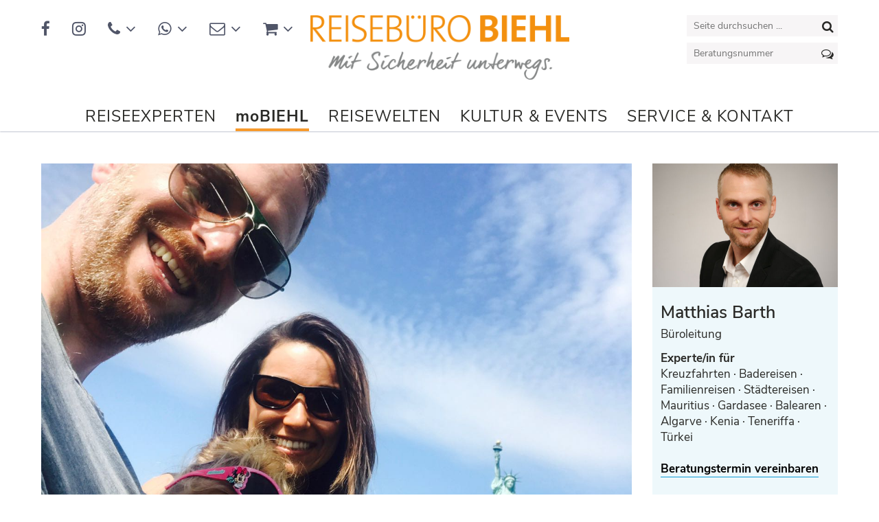

--- FILE ---
content_type: text/html; charset=UTF-8
request_url: https://www.biehl-reisen.de/reiseberichte/bericht/manhattan-new-york/
body_size: 21408
content:
<!DOCTYPE html>
<html lang="de" class="no-js">

  <head>
    <!-- meta -->
    <!--[if !HTML5]>
    <meta http-equiv="X-UA-Compatible" content="IE=edge,chrome=1">
    <![endif]-->
    <meta charset="UTF-8">
          <meta name="viewport" content="width=device-width, initial-scale=1.0">
      <!-- <meta name="theme-color" content="#0074a2"> -->
    
    <!-- title -->
    <title>Manhattan - New York - Reisebüro Biehl</title>

    <!-- fav & touch -->
    <link href="https://www.biehl-reisen.de/wp-content/themes/cleantheme/images/fav.ico" rel="shortcut icon" eucookielaw_exclude>
    <link href="https://www.biehl-reisen.de/wp-content/themes/cleantheme/images/touch.png" rel="apple-touch-icon-precomposed" eucookielaw_exclude>

    <!-- css + javascript -->
    
<!-- The SEO Framework von Sybre Waaijer -->
<meta name="robots" content="max-snippet:-1,max-image-preview:large,max-video-preview:-1" />
<link rel="canonical" href="https://www.biehl-reisen.de/reiseberichte/bericht/manhattan-new-york/" />
<meta name="description" content="Es war mein erster Besuch. Ich haben gute Kenntnisse von Manhattan, jedoch keine weiteren Stadtteile besucht. Zu Recht ist es die Metropole schlechthin!" />
<meta property="og:type" content="article" />
<meta property="og:locale" content="de_DE" />
<meta property="og:site_name" content="Reisebüro Biehl" />
<meta property="og:title" content="Manhattan - New York" />
<meta property="og:description" content="Es war mein erster Besuch. Ich haben gute Kenntnisse von Manhattan, jedoch keine weiteren Stadtteile besucht. Zu Recht ist es die Metropole schlechthin! Es ist sehr übersichtlich durch die parallel…" />
<meta property="og:url" content="https://www.biehl-reisen.de/reiseberichte/bericht/manhattan-new-york/" />
<meta property="article:published_time" content="2017-10-24T10:40:07+00:00" />
<meta property="article:modified_time" content="2017-10-24T10:40:07+00:00" />
<meta name="twitter:card" content="summary_large_image" />
<meta name="twitter:title" content="Manhattan - New York" />
<meta name="twitter:description" content="Es war mein erster Besuch. Ich haben gute Kenntnisse von Manhattan, jedoch keine weiteren Stadtteile besucht. Zu Recht ist es die Metropole schlechthin! Es ist sehr übersichtlich durch die parallel…" />
<script type="application/ld+json">{"@context":"https://schema.org","@graph":[{"@type":"WebSite","@id":"https://www.biehl-reisen.de/#/schema/WebSite","url":"https://www.biehl-reisen.de/","name":"Reisebüro Biehl","description":"Ihr persönliches Reisebüro im Netz. Reisetipps von Spezialisten, online Buchungen, Konzertkarten und vieles mehr aus einer Hand!","inLanguage":"de","potentialAction":{"@type":"SearchAction","target":{"@type":"EntryPoint","urlTemplate":"https://www.biehl-reisen.de/search/{search_term_string}/"},"query-input":"required name=search_term_string"},"publisher":{"@type":"Organization","@id":"https://www.biehl-reisen.de/#/schema/Organization","name":"Reisebüro Biehl","url":"https://www.biehl-reisen.de/"}},{"@type":"WebPage","@id":"https://www.biehl-reisen.de/reiseberichte/bericht/manhattan-new-york/","url":"https://www.biehl-reisen.de/reiseberichte/bericht/manhattan-new-york/","name":"Manhattan - New York - Reisebüro Biehl","description":"Es war mein erster Besuch. Ich haben gute Kenntnisse von Manhattan, jedoch keine weiteren Stadtteile besucht. Zu Recht ist es die Metropole schlechthin!","inLanguage":"de","isPartOf":{"@id":"https://www.biehl-reisen.de/#/schema/WebSite"},"breadcrumb":{"@type":"BreadcrumbList","@id":"https://www.biehl-reisen.de/#/schema/BreadcrumbList","itemListElement":[{"@type":"ListItem","position":1,"item":"https://www.biehl-reisen.de/","name":"Reisebüro Biehl"},{"@type":"ListItem","position":2,"item":"https://www.biehl-reisen.de/reiseberichte/","name":"Archiv: Reiseberichte"},{"@type":"ListItem","position":3,"item":"https://www.biehl-reisen.de/reiseberichte/kategorie/staedtereise/","name":"Reiseart: Städtereise"},{"@type":"ListItem","position":4,"name":"Manhattan - New York"}]},"potentialAction":{"@type":"ReadAction","target":"https://www.biehl-reisen.de/reiseberichte/bericht/manhattan-new-york/"},"datePublished":"2017-10-24T10:40:07+00:00","dateModified":"2017-10-24T10:40:07+00:00","author":{"@type":"Person","@id":"https://www.biehl-reisen.de/#/schema/Person/0412d22e95e37ad49efa4b879b5944c3","name":"Ilona Holm"}}]}</script>
<!-- / The SEO Framework von Sybre Waaijer | 11.28ms meta | 4.51ms boot -->

<link rel='dns-prefetch' href='//www.biehl-reisen.de' />
<link rel="alternate" title="oEmbed (JSON)" type="application/json+oembed" href="https://www.biehl-reisen.de/wp-json/oembed/1.0/embed?url=https%3A%2F%2Fwww.biehl-reisen.de%2Freiseberichte%2Fbericht%2Fmanhattan-new-york%2F" />
<link rel="alternate" title="oEmbed (XML)" type="text/xml+oembed" href="https://www.biehl-reisen.de/wp-json/oembed/1.0/embed?url=https%3A%2F%2Fwww.biehl-reisen.de%2Freiseberichte%2Fbericht%2Fmanhattan-new-york%2F&#038;format=xml" />
<style id='wp-img-auto-sizes-contain-inline-css' type='text/css'>
img:is([sizes=auto i],[sizes^="auto," i]){contain-intrinsic-size:3000px 1500px}
/*# sourceURL=wp-img-auto-sizes-contain-inline-css */
</style>
<link rel='stylesheet' id='german-market-blocks-integrations-css' href='https://www.biehl-reisen.de/wp-content/plugins/woocommerce-german-market/german-market-blocks/build/integrations.css' media='all' />
<link rel='stylesheet' id='german-market-checkout-block-checkboxes-css' href='https://www.biehl-reisen.de/wp-content/plugins/woocommerce-german-market/german-market-blocks/build/blocks/checkout-checkboxes/style-index.css' media='all' />
<link rel='stylesheet' id='german-market-product-charging-device-css' href='https://www.biehl-reisen.de/wp-content/plugins/woocommerce-german-market/german-market-blocks/build/blocks/product-charging-device/style-index.css' media='all' />
<link rel='stylesheet' id='webfonts-css' href='https://www.biehl-reisen.de/wp-content/themes/cleantheme/fonts/webfonts.css' media='all' />
<link rel='stylesheet' id='coffee-filter-css' href='https://www.biehl-reisen.de/wp-content/themes/agoodstart/inc/widgets/coffee-filter/widget.css' media='all' />
<style id='wp-emoji-styles-inline-css' type='text/css'>

	img.wp-smiley, img.emoji {
		display: inline !important;
		border: none !important;
		box-shadow: none !important;
		height: 1em !important;
		width: 1em !important;
		margin: 0 0.07em !important;
		vertical-align: -0.1em !important;
		background: none !important;
		padding: 0 !important;
	}
/*# sourceURL=wp-emoji-styles-inline-css */
</style>
<link rel='stylesheet' id='wp-block-library-css' href='https://www.biehl-reisen.de/wp-includes/css/dist/block-library/style.min.css' media='all' />
<style id='classic-theme-styles-inline-css' type='text/css'>
/*! This file is auto-generated */
.wp-block-button__link{color:#fff;background-color:#32373c;border-radius:9999px;box-shadow:none;text-decoration:none;padding:calc(.667em + 2px) calc(1.333em + 2px);font-size:1.125em}.wp-block-file__button{background:#32373c;color:#fff;text-decoration:none}
/*# sourceURL=/wp-includes/css/classic-themes.min.css */
</style>
<link rel='stylesheet' id='super-advent-calendar-advent-calendar-style-css' href='https://www.biehl-reisen.de/wp-content/plugins/super-advent-calendar-premium/dist/blocks/advent-calendar/style-index.css' media='all' />
<style id='super-advent-calendar-advent-calendar-day-style-inline-css' type='text/css'>
.tippy-box[data-animation=scale][data-placement^=top]{transform-origin:bottom}.tippy-box[data-animation=scale][data-placement^=bottom]{transform-origin:top}.tippy-box[data-animation=scale][data-placement^=left]{transform-origin:right}.tippy-box[data-animation=scale][data-placement^=right]{transform-origin:left}.tippy-box[data-animation=scale][data-state=hidden]{transform:scale(.5);opacity:0}.tippy-box[data-placement^=top]>.tippy-svg-arrow{bottom:0}.tippy-box[data-placement^=top]>.tippy-svg-arrow:after,.tippy-box[data-placement^=top]>.tippy-svg-arrow>svg{top:16px;transform:rotate(180deg)}.tippy-box[data-placement^=bottom]>.tippy-svg-arrow{top:0}.tippy-box[data-placement^=bottom]>.tippy-svg-arrow>svg{bottom:16px}.tippy-box[data-placement^=left]>.tippy-svg-arrow{right:0}.tippy-box[data-placement^=left]>.tippy-svg-arrow:after,.tippy-box[data-placement^=left]>.tippy-svg-arrow>svg{transform:rotate(90deg);top:calc(50% - 3px);left:11px}.tippy-box[data-placement^=right]>.tippy-svg-arrow{left:0}.tippy-box[data-placement^=right]>.tippy-svg-arrow:after,.tippy-box[data-placement^=right]>.tippy-svg-arrow>svg{transform:rotate(-90deg);top:calc(50% - 3px);right:11px}.tippy-svg-arrow{width:16px;height:16px;fill:#333;text-align:initial}.tippy-svg-arrow,.tippy-svg-arrow>svg{position:absolute}.superac-day{position:relative;cursor:pointer;text-align:center;text-decoration-line:none;
	transform-style: preserve-3d;
	transform-origin: center right}.superac-day--animation-flip,
	.superac-day--animation-none{overflow:visible !important;
		transition: transform 1s}.superac-day--animation-flip .superac-card, .superac-day--animation-none .superac-card {
			backface-visibility: hidden;
		}.superac-day--animation-flip .superac-card--back, .superac-day--animation-none .superac-card--back {
			transform: rotateY(180deg);
		}.superac-day--animation-flip.is-open, .superac-day--animation-none.is-open {
			transform: translateX(-100%) rotateY(-180deg);
		}.superac-day--animation-none {
		transition: none;
	}.superac-day.is-loading{pointer-events:none;position:relative;opacity:0.6}.superac-day.is-loading::after{position:absolute;top:50%;left:50%;height:1.75rem;width:1.75rem;
			margin: -15px 0 0 -15px;
			border: 3px solid #ccc;
			border-top-color: #000;
			content: '';
			border-radius: 50%;
			animation: spin 1s linear infinite;
			z-index: 20}@keyframes spin {
			to {
				transform: rotate(360deg);
			}
		}.superac-card{position:relative;box-sizing:border-box;display:flex;height:100%;width:100%;flex-direction:column;align-items:center;justify-content:center;border-radius:0.125rem;--tw-bg-opacity:1;background-color:rgb(203 213 225 / var(--tw-bg-opacity, 1));background-size:cover;padding:1rem}.superac-card--front{z-index:0}.superac-card--front .superac-card-title{font-weight:700}.superac-card--back{position:absolute;top:0px;z-index:10}.superac-card--back .superac-card-title{margin-bottom:0.25rem;font-size:1rem;line-height:1.5rem;font-weight:700}.superac-card--back .superac-card-content{font-size:0.875rem;line-height:1.25rem}/* Tippy */.tippy-box[data-theme~='superac-tooltip']{border-radius:0.125rem;--tw-bg-opacity:1;background-color:rgb(0 0 0 / var(--tw-bg-opacity, 1));padding:0.5rem;font-size:0.75rem;line-height:1rem;--tw-text-opacity:1;color:rgb(255 255 255 / var(--tw-text-opacity, 1))}.tippy-box[data-theme~='superac-tooltip'] > .tippy-svg-arrow{fill:#000}/* A11y Dialog */.superac-dialog-container,
.superac-dialog-overlay{top:0px;right:0px;bottom:0px;left:0px}.superac-dialog-container{position:fixed;z-index:10;display:flex}.superac-dialog-overlay{position:fixed;
	background-color: rgb(43 46 56 / 0.9);
	animation: superac-fade-in 200ms both}.superac-dialog-container[aria-hidden='true']{display:none}@keyframes superac-fade-in {
	from {
		opacity: 0;
	}
}@keyframes superac-slide-up {
	from {
		transform: translateY(10%);
	}
}.superac-dialog-content{position:relative;z-index:10;margin:auto;box-sizing:border-box;max-height:90%;width:100%;max-width:94%;overflow:auto;border-radius:0.375rem;--tw-bg-opacity:1;background-color:rgb(255 255 255 / var(--tw-bg-opacity, 1));padding:1rem;
	animation:
		superac-fade-in 400ms 200ms both,
		superac-slide-up 400ms 200ms both;

	/* attribute defaults */

	font-size:1.25rem !important;

	line-height:1.75rem !important}@media (min-width: 768px){.superac-dialog-content{max-width:28rem}}/* this is to make sure someone's global :focus color does not override into invisible text */.superac-dialog-content:focus{color:inherit}@media (min-width: 768px){.superac-dialog-content-max-width-lg{max-width:32rem}.superac-dialog-content-max-width-xl{max-width:36rem}.superac-dialog-content-max-width-2xl{max-width:42rem}.superac-dialog-content-max-width-3xl{max-width:48rem}.superac-dialog-content-max-width-4xl{max-width:56rem}.superac-dialog-content-max-width-full{max-width:100%}}.superac-dialog-content .superac-dialog-title{font-size:1.5rem !important;line-height:2rem !important;font-weight:700 !important}.superac-dialog-content-font-small{font-size:1.125rem !important;line-height:1.75rem !important}.superac-dialog-content-font-small .superac-dialog-title{font-size:1.25rem !important;line-height:1.75rem !important}.superac-dialog-content-font-large{font-size:1.5rem !important;line-height:2rem !important}.superac-dialog-content-font-large .superac-dialog-title{font-size:1.875rem !important;line-height:2.25rem !important}.superac-dialog-top-bar{display:flex;width:100%;justify-content:flex-end}.superac-dialog-top-bar .superac-dialog-button{cursor:pointer;border-width:0px;background-color:transparent;padding:0px;--tw-text-opacity:1;color:rgb(0 0 0 / var(--tw-text-opacity, 1));outline-width:0px}.superac-dialog-top-bar .superac-dialog-button:hover{opacity:0.5}


/*# sourceURL=https://www.biehl-reisen.de/wp-content/plugins/super-advent-calendar-premium/dist/blocks/advent-calendar-day/style-index.css */
</style>
<link rel='stylesheet' id='super-advent-calendar-extend-blocks-css-css' href='https://www.biehl-reisen.de/wp-content/plugins/super-advent-calendar-premium/dist/premium/extend-blocks.css' media='all' />
<style id='global-styles-inline-css' type='text/css'>
:root{--wp--preset--aspect-ratio--square: 1;--wp--preset--aspect-ratio--4-3: 4/3;--wp--preset--aspect-ratio--3-4: 3/4;--wp--preset--aspect-ratio--3-2: 3/2;--wp--preset--aspect-ratio--2-3: 2/3;--wp--preset--aspect-ratio--16-9: 16/9;--wp--preset--aspect-ratio--9-16: 9/16;--wp--preset--color--black: #000000;--wp--preset--color--cyan-bluish-gray: #abb8c3;--wp--preset--color--white: #ffffff;--wp--preset--color--pale-pink: #f78da7;--wp--preset--color--vivid-red: #cf2e2e;--wp--preset--color--luminous-vivid-orange: #ff6900;--wp--preset--color--luminous-vivid-amber: #fcb900;--wp--preset--color--light-green-cyan: #7bdcb5;--wp--preset--color--vivid-green-cyan: #00d084;--wp--preset--color--pale-cyan-blue: #8ed1fc;--wp--preset--color--vivid-cyan-blue: #0693e3;--wp--preset--color--vivid-purple: #9b51e0;--wp--preset--gradient--vivid-cyan-blue-to-vivid-purple: linear-gradient(135deg,rgb(6,147,227) 0%,rgb(155,81,224) 100%);--wp--preset--gradient--light-green-cyan-to-vivid-green-cyan: linear-gradient(135deg,rgb(122,220,180) 0%,rgb(0,208,130) 100%);--wp--preset--gradient--luminous-vivid-amber-to-luminous-vivid-orange: linear-gradient(135deg,rgb(252,185,0) 0%,rgb(255,105,0) 100%);--wp--preset--gradient--luminous-vivid-orange-to-vivid-red: linear-gradient(135deg,rgb(255,105,0) 0%,rgb(207,46,46) 100%);--wp--preset--gradient--very-light-gray-to-cyan-bluish-gray: linear-gradient(135deg,rgb(238,238,238) 0%,rgb(169,184,195) 100%);--wp--preset--gradient--cool-to-warm-spectrum: linear-gradient(135deg,rgb(74,234,220) 0%,rgb(151,120,209) 20%,rgb(207,42,186) 40%,rgb(238,44,130) 60%,rgb(251,105,98) 80%,rgb(254,248,76) 100%);--wp--preset--gradient--blush-light-purple: linear-gradient(135deg,rgb(255,206,236) 0%,rgb(152,150,240) 100%);--wp--preset--gradient--blush-bordeaux: linear-gradient(135deg,rgb(254,205,165) 0%,rgb(254,45,45) 50%,rgb(107,0,62) 100%);--wp--preset--gradient--luminous-dusk: linear-gradient(135deg,rgb(255,203,112) 0%,rgb(199,81,192) 50%,rgb(65,88,208) 100%);--wp--preset--gradient--pale-ocean: linear-gradient(135deg,rgb(255,245,203) 0%,rgb(182,227,212) 50%,rgb(51,167,181) 100%);--wp--preset--gradient--electric-grass: linear-gradient(135deg,rgb(202,248,128) 0%,rgb(113,206,126) 100%);--wp--preset--gradient--midnight: linear-gradient(135deg,rgb(2,3,129) 0%,rgb(40,116,252) 100%);--wp--preset--font-size--small: 13px;--wp--preset--font-size--medium: 20px;--wp--preset--font-size--large: 36px;--wp--preset--font-size--x-large: 42px;--wp--preset--spacing--20: 0.44rem;--wp--preset--spacing--30: 0.67rem;--wp--preset--spacing--40: 1rem;--wp--preset--spacing--50: 1.5rem;--wp--preset--spacing--60: 2.25rem;--wp--preset--spacing--70: 3.38rem;--wp--preset--spacing--80: 5.06rem;--wp--preset--shadow--natural: 6px 6px 9px rgba(0, 0, 0, 0.2);--wp--preset--shadow--deep: 12px 12px 50px rgba(0, 0, 0, 0.4);--wp--preset--shadow--sharp: 6px 6px 0px rgba(0, 0, 0, 0.2);--wp--preset--shadow--outlined: 6px 6px 0px -3px rgb(255, 255, 255), 6px 6px rgb(0, 0, 0);--wp--preset--shadow--crisp: 6px 6px 0px rgb(0, 0, 0);}:root :where(.is-layout-flow) > :first-child{margin-block-start: 0;}:root :where(.is-layout-flow) > :last-child{margin-block-end: 0;}:root :where(.is-layout-flow) > *{margin-block-start: 24px;margin-block-end: 0;}:root :where(.is-layout-constrained) > :first-child{margin-block-start: 0;}:root :where(.is-layout-constrained) > :last-child{margin-block-end: 0;}:root :where(.is-layout-constrained) > *{margin-block-start: 24px;margin-block-end: 0;}:root :where(.is-layout-flex){gap: 24px;}:root :where(.is-layout-grid){gap: 24px;}body .is-layout-flex{display: flex;}.is-layout-flex{flex-wrap: wrap;align-items: center;}.is-layout-flex > :is(*, div){margin: 0;}body .is-layout-grid{display: grid;}.is-layout-grid > :is(*, div){margin: 0;}.has-black-color{color: var(--wp--preset--color--black) !important;}.has-cyan-bluish-gray-color{color: var(--wp--preset--color--cyan-bluish-gray) !important;}.has-white-color{color: var(--wp--preset--color--white) !important;}.has-pale-pink-color{color: var(--wp--preset--color--pale-pink) !important;}.has-vivid-red-color{color: var(--wp--preset--color--vivid-red) !important;}.has-luminous-vivid-orange-color{color: var(--wp--preset--color--luminous-vivid-orange) !important;}.has-luminous-vivid-amber-color{color: var(--wp--preset--color--luminous-vivid-amber) !important;}.has-light-green-cyan-color{color: var(--wp--preset--color--light-green-cyan) !important;}.has-vivid-green-cyan-color{color: var(--wp--preset--color--vivid-green-cyan) !important;}.has-pale-cyan-blue-color{color: var(--wp--preset--color--pale-cyan-blue) !important;}.has-vivid-cyan-blue-color{color: var(--wp--preset--color--vivid-cyan-blue) !important;}.has-vivid-purple-color{color: var(--wp--preset--color--vivid-purple) !important;}.has-black-background-color{background-color: var(--wp--preset--color--black) !important;}.has-cyan-bluish-gray-background-color{background-color: var(--wp--preset--color--cyan-bluish-gray) !important;}.has-white-background-color{background-color: var(--wp--preset--color--white) !important;}.has-pale-pink-background-color{background-color: var(--wp--preset--color--pale-pink) !important;}.has-vivid-red-background-color{background-color: var(--wp--preset--color--vivid-red) !important;}.has-luminous-vivid-orange-background-color{background-color: var(--wp--preset--color--luminous-vivid-orange) !important;}.has-luminous-vivid-amber-background-color{background-color: var(--wp--preset--color--luminous-vivid-amber) !important;}.has-light-green-cyan-background-color{background-color: var(--wp--preset--color--light-green-cyan) !important;}.has-vivid-green-cyan-background-color{background-color: var(--wp--preset--color--vivid-green-cyan) !important;}.has-pale-cyan-blue-background-color{background-color: var(--wp--preset--color--pale-cyan-blue) !important;}.has-vivid-cyan-blue-background-color{background-color: var(--wp--preset--color--vivid-cyan-blue) !important;}.has-vivid-purple-background-color{background-color: var(--wp--preset--color--vivid-purple) !important;}.has-black-border-color{border-color: var(--wp--preset--color--black) !important;}.has-cyan-bluish-gray-border-color{border-color: var(--wp--preset--color--cyan-bluish-gray) !important;}.has-white-border-color{border-color: var(--wp--preset--color--white) !important;}.has-pale-pink-border-color{border-color: var(--wp--preset--color--pale-pink) !important;}.has-vivid-red-border-color{border-color: var(--wp--preset--color--vivid-red) !important;}.has-luminous-vivid-orange-border-color{border-color: var(--wp--preset--color--luminous-vivid-orange) !important;}.has-luminous-vivid-amber-border-color{border-color: var(--wp--preset--color--luminous-vivid-amber) !important;}.has-light-green-cyan-border-color{border-color: var(--wp--preset--color--light-green-cyan) !important;}.has-vivid-green-cyan-border-color{border-color: var(--wp--preset--color--vivid-green-cyan) !important;}.has-pale-cyan-blue-border-color{border-color: var(--wp--preset--color--pale-cyan-blue) !important;}.has-vivid-cyan-blue-border-color{border-color: var(--wp--preset--color--vivid-cyan-blue) !important;}.has-vivid-purple-border-color{border-color: var(--wp--preset--color--vivid-purple) !important;}.has-vivid-cyan-blue-to-vivid-purple-gradient-background{background: var(--wp--preset--gradient--vivid-cyan-blue-to-vivid-purple) !important;}.has-light-green-cyan-to-vivid-green-cyan-gradient-background{background: var(--wp--preset--gradient--light-green-cyan-to-vivid-green-cyan) !important;}.has-luminous-vivid-amber-to-luminous-vivid-orange-gradient-background{background: var(--wp--preset--gradient--luminous-vivid-amber-to-luminous-vivid-orange) !important;}.has-luminous-vivid-orange-to-vivid-red-gradient-background{background: var(--wp--preset--gradient--luminous-vivid-orange-to-vivid-red) !important;}.has-very-light-gray-to-cyan-bluish-gray-gradient-background{background: var(--wp--preset--gradient--very-light-gray-to-cyan-bluish-gray) !important;}.has-cool-to-warm-spectrum-gradient-background{background: var(--wp--preset--gradient--cool-to-warm-spectrum) !important;}.has-blush-light-purple-gradient-background{background: var(--wp--preset--gradient--blush-light-purple) !important;}.has-blush-bordeaux-gradient-background{background: var(--wp--preset--gradient--blush-bordeaux) !important;}.has-luminous-dusk-gradient-background{background: var(--wp--preset--gradient--luminous-dusk) !important;}.has-pale-ocean-gradient-background{background: var(--wp--preset--gradient--pale-ocean) !important;}.has-electric-grass-gradient-background{background: var(--wp--preset--gradient--electric-grass) !important;}.has-midnight-gradient-background{background: var(--wp--preset--gradient--midnight) !important;}.has-small-font-size{font-size: var(--wp--preset--font-size--small) !important;}.has-medium-font-size{font-size: var(--wp--preset--font-size--medium) !important;}.has-large-font-size{font-size: var(--wp--preset--font-size--large) !important;}.has-x-large-font-size{font-size: var(--wp--preset--font-size--x-large) !important;}
:root :where(.wp-block-pullquote){font-size: 1.5em;line-height: 1.6;}
/*# sourceURL=global-styles-inline-css */
</style>
<link rel='stylesheet' id='contact-form-7-css' href='https://www.biehl-reisen.de/wp-content/plugins/contact-form-7/includes/css/styles.css' media='all' />
<link rel='stylesheet' id='woocommerce-layout-css' href='https://www.biehl-reisen.de/wp-content/plugins/woocommerce/assets/css/woocommerce-layout.css' media='all' />
<link rel='stylesheet' id='woocommerce-smallscreen-css' href='https://www.biehl-reisen.de/wp-content/plugins/woocommerce/assets/css/woocommerce-smallscreen.css' media='only screen and (max-width: 768px)' />
<link rel='stylesheet' id='woocommerce-general-css' href='https://www.biehl-reisen.de/wp-content/plugins/woocommerce/assets/css/woocommerce.css' media='all' />
<style id='woocommerce-inline-inline-css' type='text/css'>
.woocommerce form .form-row .required { visibility: visible; }
/*# sourceURL=woocommerce-inline-inline-css */
</style>
<link rel='stylesheet' id='font-awesome-css' href='https://www.biehl-reisen.de/wp-content/themes/agoodstart/libraries/font-awesome/css/font-awesome.css' media='all' />
<style id='font-awesome-inline-css' type='text/css'>
[data-font="FontAwesome"]:before {font-family: 'FontAwesome' !important;content: attr(data-icon) !important;speak: none !important;font-weight: normal !important;font-variant: normal !important;text-transform: none !important;line-height: 1 !important;font-style: normal !important;-webkit-font-smoothing: antialiased !important;-moz-osx-font-smoothing: grayscale !important;}
/*# sourceURL=font-awesome-inline-css */
</style>
<link rel='stylesheet' id='agoodstart-css' href='https://www.biehl-reisen.de/wp-content/themes/agoodstart/style.css' media='all' />
<link rel='stylesheet' id='agoodstart-settings-css' href='https://www.biehl-reisen.de/wp-content/themes/cleantheme/css/generated/settings.css' media='all' />
<link rel='stylesheet' id='style-css' href='https://www.biehl-reisen.de/wp-content/themes/cleantheme/css/style.css' media='all' />
<link rel='stylesheet' id='medium-css' href='https://www.biehl-reisen.de/wp-content/themes/cleantheme/css/medium.css?v&#038;ver=20250507' media='only screen and (min-width: 640px)' />
<link rel='stylesheet' id='large-css' href='https://www.biehl-reisen.de/wp-content/themes/cleantheme/css/large.css?v&#038;ver=20250507' media='only screen and (min-width: 980px)' />
<link rel='stylesheet' id='max-css' href='https://www.biehl-reisen.de/wp-content/themes/cleantheme/css/max.css?v&#038;ver=20250507' media='only screen and (min-width: 1200px)' />
<link rel='stylesheet' id='medium-down-css' href='https://www.biehl-reisen.de/wp-content/themes/cleantheme/css/medium-down.css?v&#038;ver=20250507' media='only screen and (max-width: 979px)' />
<link rel='stylesheet' id='small-css' href='https://www.biehl-reisen.de/wp-content/themes/cleantheme/css/small.css?v&#038;ver=20250507' media='only screen and (max-width: 639px)' />
<link rel='stylesheet' id='print-css' href='https://www.biehl-reisen.de/wp-content/themes/cleantheme/css/print/print.css?v&#038;ver=20250507' media='print' />
<link rel='stylesheet' id='borlabs-cookie-custom-css' href='https://www.biehl-reisen.de/wp-content/cache/borlabs-cookie/1/borlabs-cookie-1-de.css' media='all' />
<link rel='stylesheet' id='german-market-blocks-order-button-position-css' href='https://www.biehl-reisen.de/wp-content/plugins/woocommerce-german-market/german-market-blocks/additional-css/order-button-checkout-fields.css' media='all' />
<link rel='stylesheet' id='woocommerce-de_frontend_styles-css' href='https://www.biehl-reisen.de/wp-content/plugins/woocommerce-german-market/css/frontend.min.css' media='all' />
<script type="text/javascript" src="https://www.biehl-reisen.de/wp-includes/js/jquery/jquery.min.js" id="jquery-core-js"></script>
<script type="text/javascript" src="https://www.biehl-reisen.de/wp-includes/js/jquery/jquery-migrate.min.js" id="jquery-migrate-js"></script>
<script type="text/javascript" src="https://www.biehl-reisen.de/wp-content/plugins/woocommerce/assets/js/jquery-blockui/jquery.blockUI.min.js" id="wc-jquery-blockui-js" defer="defer" data-wp-strategy="defer"></script>
<script type="text/javascript" src="https://www.biehl-reisen.de/wp-content/plugins/woocommerce/assets/js/js-cookie/js.cookie.min.js" id="wc-js-cookie-js" defer="defer" data-wp-strategy="defer"></script>
<script type="text/javascript" id="woocommerce-js-extra">
/* <![CDATA[ */
var woocommerce_params = {"ajax_url":"/wp-admin/admin-ajax.php","wc_ajax_url":"/?wc-ajax=%%endpoint%%","i18n_password_show":"Passwort anzeigen","i18n_password_hide":"Passwort ausblenden"};
//# sourceURL=woocommerce-js-extra
/* ]]> */
</script>
<script type="text/javascript" src="https://www.biehl-reisen.de/wp-content/plugins/woocommerce/assets/js/frontend/woocommerce.min.js" id="woocommerce-js" defer="defer" data-wp-strategy="defer"></script>
<script type="text/javascript" src="https://www.biehl-reisen.de/wp-content/themes/agoodstart/libraries/modernizr/modernizr.min.js" id="modernizr-js"></script>
<script type="text/javascript" src="https://www.biehl-reisen.de/wp-content/themes/cleantheme/js/jquery.theme.js" id="jquery-theme-js-js"></script>
<script type="text/javascript" src="https://www.biehl-reisen.de/wp-content/themes/agoodstart/inc/widgets/coffee-filter/jquery.widget.js" id="coffee-filter-js-js"></script>
<script data-no-optimize="1" data-no-minify="1" data-cfasync="false" type="text/javascript" src="https://www.biehl-reisen.de/wp-content/cache/borlabs-cookie/1/borlabs-cookie-config-de.json.js" id="borlabs-cookie-config-js"></script>
<script type="text/javascript" id="woocommerce_de_frontend-js-extra">
/* <![CDATA[ */
var sepa_ajax_object = {"ajax_url":"https://www.biehl-reisen.de/wp-admin/admin-ajax.php","nonce":"14a6ab8e9a"};
var woocommerce_remove_updated_totals = {"val":"0"};
var woocommerce_payment_update = {"val":"1"};
var german_market_price_variable_products = {"val":"gm_default"};
var german_market_price_variable_theme_extra_element = {"val":"none"};
var german_market_legal_info_product_reviews = {"element":".woocommerce-Reviews .commentlist","activated":"off"};
var ship_different_address = {"message":"\u003Cp class=\"woocommerce-notice woocommerce-notice--info woocommerce-info\" id=\"german-market-puchase-on-account-message\"\u003E\"Lieferung an eine andere Adresse senden\" ist f\u00fcr die gew\u00e4hlte Zahlungsart \"Kauf auf Rechnung\" nicht verf\u00fcgbar und wurde deaktiviert!\u003C/p\u003E","before_element":".woocommerce-checkout-payment"};
//# sourceURL=woocommerce_de_frontend-js-extra
/* ]]> */
</script>
<script type="text/javascript" src="https://www.biehl-reisen.de/wp-content/plugins/woocommerce-german-market/js/WooCommerce-German-Market-Frontend.min.js" id="woocommerce_de_frontend-js"></script>
<link rel="https://api.w.org/" href="https://www.biehl-reisen.de/wp-json/" />	<noscript><style>.woocommerce-product-gallery{ opacity: 1 !important; }</style></noscript>
	  </head>

  <body class="not-front wp-singular report-template-default single single-report postid-3751 wp-theme-agoodstart wp-child-theme-cleantheme theme-agoodstart woocommerce-no-js not-logged-in">

    
    <div id="wrapper" class="site-wrapper clear">

      
<div class="search-container hide-large hide-max container">
  <div class="inner max-witdh no-padding">
    <form id="search" class="site-search" method="get" action="https://www.biehl-reisen.de" role="search" onsubmit="if (this.s.value == '') { this.s.focus(); return false; }">
    	<input class="search-input padding-small padding-medium" type="search" name="s" placeholder="Seite durchsuchen ..." aria-label="Seite durchsuchen ...">
    	<button class="search-submit position-right-small position-right-medium" type="submit" role="button" aria-label="Absenden"><i class="fa fa-search"></i></button>
    </form>
  </div>
</div>

      <div class="header-container container" data-headhesive=".header-container">
        <header id="header" class="site-header clear" role="banner">

          
<section id="post_view-2" class="contact no-title widget_post_view widget"><div class="widget-inner clear">    		
   
	<h3 class="widget-title">Kontakt</h3>

 	  
    
  	
			


  <article class="post post-type-page post-view-widget-contact post-scope-standard status-publish clear article-page element-article template-article-page">

  	<div class="contact-facebook">
    	<a href="https://de-de.facebook.com/biehlreisen/" target="_blank" title="Zu Facebook"><i class="fa fa-facebook"></i></a>
    </div>

    <div class="contact-instagram">
        <a href="https://www.instagram.com/reisebuerobiehl/?hl=de" target="_blank" title="Zu Instagram"><i class="fa fa-instagram"></i></a>
    </div>

  	
    
                                    
                          
                          
                                                          
                          
                          
                                                          
                          
                          
                                                          
                          
                          
                                                          
                          
                          
                                                          
                          
                          
                                                          
                          
                          
                                                          
                          
                          
                                                          
                          
                          
                                                          
                          
                          
                                    
          <div class="contact-phone contact-dropdown">
        <span class="icon"><i class="fa fa-phone fa-before"></i><i class="fa fa-angle-down"></i></span>
        <ul class="reset clear">
                      <li><a href="tel:+49 481 695-93"><strong>Ibiza Home Office:</strong> +49 481 695-93</a></li>
                                  <li><a href="tel:+49 481 695-11"><strong>Heide:</strong> +49 481 695-11</a></li>
                          <li><a href="tel:+49 481 695-33"><strong>Heide Vorverkauf:</strong> +49 481 695-33</a></li>
                                  <li><a href="tel:+49 4852 9600-0"><strong>Brunsbüttel:</strong> +49 4852 9600-0</a></li>
                                  <li><a href="tel:+49 4821 6779-0"><strong>Itzehoe:</strong> +49 4821 6779-0</a></li>
                                  <li><a href="tel:+49 4841 8950-0"><strong>Husum:</strong> +49 4841 8950-0</a></li>
                                  <li><a href="tel:+49 4503 4422"><strong>Timmendorfer Strand:</strong> +49 4503 4422</a></li>
                                  <li><a href="tel:+49 431 6640100"><strong>Kiel:</strong> +49 431 6640100</a></li>
                                  <li><a href="tel:+49 4821 956373-0"><strong>Firmenreisedienst:</strong> +49 4821 956373-0</a></li>
                                  <li><a href="tel:+49 431 6640110"><strong>Firmendienst Kiel:</strong> +49 431 6640110</a></li>
                                  <li><a href="tel:+49 4503 779578-80"><strong>Firmendienst Timmendorfer Strand:</strong> +49 4503 779578-80</a></li>
                              </ul>
      </div>
    
          <div class="contact-whatsapp contact-dropdown">
        <span class="icon"><i class="fa fa-whatsapp fa-before"></i><i class="fa fa-angle-down"></i></span>
        <ul class="reset clear">
                      <li><a href="tel:+49 481 6950"><strong>Ibiza Home Office:</strong> +49 481 6950</a></li>
                      <li><a href="tel:+49 481 695-0"><strong>Heide:</strong> +49 481 695-0</a></li>
                      <li><a href="tel:+49 4852 9600-0"><strong>Brunsbüttel:</strong> +49 4852 9600-0</a></li>
                      <li><a href="tel:+49 4821 6779-0"><strong>Itzehoe:</strong> +49 4821 6779-0</a></li>
                      <li><a href="tel:+49 4841 8950-0"><strong>Husum:</strong> +49 4841 8950-0</a></li>
                      <li><a href="tel:+49 4503 7795780"><strong>Timmendorfer Strand:</strong> +49 4503 7795780</a></li>
                      <li><a href="tel:+49 431 6640100"><strong>Kiel:</strong> +49 431 6640100</a></li>
                      <li><a href="tel:+49 4821 956373-0"><strong>Firmenreisedienst:</strong> +49 4821 956373-0</a></li>
                      <li><a href="tel:+49 4821 9563730"><strong>Firmendienst Kiel:</strong> +49 4821 9563730</a></li>
                      <li><a href="tel:+49 4821 9563730"><strong>Firmendienst Timmendorfer Strand:</strong> +49 4821 9563730</a></li>
                  </ul>
      </div>
    
          <div class="contact-email contact-dropdown">
        <span class="icon"><i class="fa fa-envelope-o fa-before"></i><i class="fa fa-angle-down"></i></span>
        <ul class="reset clear">
                      <li><a href="mailto:nsc@biehl-reisen.de"><strong>Ibiza Home Office:</strong> nsc@biehl-reisen.de</a></li>
                                  <li><a href="mailto:heide@biehl-reisen.de"><strong>Heide:</strong> heide@biehl-reisen.de</a></li>
                          <li><a href="mailto:vvk@biehl-reisen.de"><strong>Heide Vorverkauf:</strong> vvk@biehl-reisen.de</a></li>
                                  <li><a href="mailto:brunsbuettel@biehl-reisen.de"><strong>Brunsbüttel:</strong> brunsbuettel@biehl-reisen.de</a></li>
                                  <li><a href="mailto:itzehoe@biehl-reisen.de"><strong>Itzehoe:</strong> itzehoe@biehl-reisen.de</a></li>
                                  <li><a href="mailto:husum@biehl-reisen.de"><strong>Husum:</strong> husum@biehl-reisen.de</a></li>
                                  <li><a href="mailto:timmendorf@biehl-reisen.de"><strong>Timmendorfer Strand:</strong> timmendorf@biehl-reisen.de</a></li>
                                  <li><a href="mailto:kiel@biehl-reisen.de"><strong>Kiel:</strong> kiel@biehl-reisen.de</a></li>
                                  <li><a href="mailto:fidi@lcc-biehl.de"><strong>Firmenreisedienst:</strong> fidi@lcc-biehl.de</a></li>
                                  <li><a href="mailto:fidi@lcc-biehl.de"><strong>Firmendienst Kiel:</strong> fidi@lcc-biehl.de</a></li>
                                  <li><a href="mailto:fidi@lcc-biehl.de"><strong>Firmendienst Timmendorfer Strand:</strong> fidi@lcc-biehl.de</a></li>
                              </ul>
      </div>
    
    <div class="contact-shop contact-dropdown">
      <span class="icon"><i class="fa fa-shopping-cart fa-before"></i><i class="fa fa-angle-down"></i></span>
        <ul class="reset clear">
          <li><a href="https://www.biehl-reisen.de/shop/geschenkgutschein/">Geschenkgutschein „Reisen & Kultur“</a></li>
          <li><a href="https://www.biehl-reisen.de/shop/warenkorb/">zum Warenkorb</a></li>
        </ul>

    </div>

  </article>

		
			  			
		
	

</div></section>
          <div id="branding" class="site-branding clear">
						
            <div id="logo" class="site-logo">
             	<a href="https://www.biehl-reisen.de">
                <img src="https://www.biehl-reisen.de/wp-content/themes/cleantheme/images/logo.png" alt="Logo">
                <span class="element-invisible">Reisebüro Biehl - Ihr persönliches Reisebüro im Netz. Reisetipps von Spezialisten, online Buchungen, Konzertkarten und vieles mehr aus einer Hand!</span>
              </a>
            </div>
          </div>

          


          
<div id="searchform-large" class="hide-small hide-medium">
  <form id="search-large" class="site-search-large" method="get" action="https://www.biehl-reisen.de" role="search" onsubmit="if (this.s.value == '') { this.s.focus(); return false; }">
  	<input class="search-input" type="search" name="s" placeholder="Seite durchsuchen ..." aria-label="Seite durchsuchen ...">
  	<button class="search-submit" type="submit" role="button" aria-label="Absenden"><i class="fa fa-search"></i></button>
  </form>
</div>

          <div id="paxconnect-large" class="hide-small hide-medium">
            <form id="pax-large" method="get" action="https://meinereiseangebote.de/GoToAdvisory.php" onsubmit="if (this.id.value == '') { this.id.focus(); return false; }" target="_blank">
              <input type="hidden" name="portal" value="Eg9wmK6" />
              <input type="hidden" name="widgetid" value="XZJYGCZMTVCHVZXNTDTH" />
              <input type="hidden" name="x" value="10" />
              <input type="hidden" name="y" value="11" />
            	<input class="pax-input" type="text" name="id" placeholder="Beratungsnummer" aria-label="Beratungsnummer">
            	<button class="pax-submit" type="submit" role="button" aria-label="Absenden"><i class="fa fa-comments-o"></i></button>
            </form>
          </div>

          <a href="http://meinereiseangebote.de/" target="_blank" class="pax-button mobile hide-large hide-max" title="http://meinereiseangebote.de/"><i class="fa fa-comments-o"></i></a>
          <span class="search-button mobile hide-large hide-max" data-icon-active="search-minus"><i class="fa fa-search"></i></span>
          <button class="nav-button hide-large hide-max" aria-label="Navigation"><span class="icon-menu"></span></button>

          <div class="navigation">
            <nav class="main-menu-container clear "><ul id="main-menu" class="menu-depth-0 menu clear"><li class="menu-item-main menu-item menu-item-type-post_type menu-item-object-page menu-item-has-children menu-item-depth-0"><a href="https://www.biehl-reisen.de/reiseexperten/biehls-reisewelt/" class="menu-link-main menu-link menu-link-depth-0"><span>REISEEXPERTEN</span></a>
<ul class="sub-menu-main sub-menu menu-depth-1 clear">
<li class="menu-item-main menu-item menu-item-type-post_type menu-item-object-page menu-item-depth-1"><a href="https://www.biehl-reisen.de/reiseexperten/biehls-reisewelt/" class="menu-link-main menu-link menu-link-depth-1"><span>Biehls Reisewelt</span></a></li>
<li class="menu-item-main menu-item menu-item-type-post_type menu-item-object-page menu-item-has-children menu-item-depth-1"><a href="https://www.biehl-reisen.de/reisebueros/" class="menu-link-main menu-link menu-link-depth-1"><span>Unsere Reisebüros</span></a>
<ul class="sub-menu-main sub-menu menu-depth-2 clear">
<li class="menu-item-main menu-item menu-item-type-post_type menu-item-object-office menu-item-depth-2"><a href="https://www.biehl-reisen.de/reisebueros/buero/heide/" class="menu-link-main menu-link menu-link-depth-2"><span>Heide</span></a></li>
<li class="menu-item-main menu-item menu-item-type-post_type menu-item-object-office menu-item-depth-2"><a href="https://www.biehl-reisen.de/reisebueros/buero/brunsbuettel/" class="menu-link-main menu-link menu-link-depth-2"><span>Brunsbüttel</span></a></li>
<li class="menu-item-main menu-item menu-item-type-post_type menu-item-object-office menu-item-depth-2"><a href="https://www.biehl-reisen.de/reisebueros/buero/itzehoe/" class="menu-link-main menu-link menu-link-depth-2"><span>Itzehoe</span></a></li>
<li class="menu-item-main menu-item menu-item-type-post_type menu-item-object-office menu-item-depth-2"><a href="https://www.biehl-reisen.de/reisebueros/buero/husum/" class="menu-link-main menu-link menu-link-depth-2"><span>Husum</span></a></li>
<li class="menu-item-main menu-item menu-item-type-post_type menu-item-object-office menu-item-depth-2"><a href="https://www.biehl-reisen.de/reisebueros/buero/kiel/" class="menu-link-main menu-link menu-link-depth-2"><span>Kiel</span></a></li>
<li class="menu-item-main menu-item menu-item-type-custom menu-item-object-custom menu-item-depth-2"><a href="https://www.biehl-reisen.de/reisebueros/buero/timmendorfer-strand/" class="menu-link-main menu-link menu-link-depth-2"><span>Timmendorfer Strand</span></a></li>
<li class="menu-item-main menu-item menu-item-type-custom menu-item-object-custom menu-item-depth-2"><a href="https://www.biehl-reisen.de/reisebueros/buero/ibiza-home-office/" class="menu-link-main menu-link menu-link-depth-2"><span>Ibiza</span></a></li>
<li class="menu-item-main menu-item menu-item-type-custom menu-item-object-custom menu-item-has-children menu-item-depth-2"><a href="https://biehl-businesstravel.de" class="menu-link-main menu-link menu-link-depth-2"><span>Firmendienst</span></a>
<ul class="sub-menu-main sub-menu menu-depth-3 clear">
<li class="menu-item-main menu-item menu-item-type-post_type menu-item-object-office menu-item-depth-3"><a href="https://www.biehl-reisen.de/reisebueros/buero/lcc/" class="menu-link-main menu-link menu-link-depth-3"><span>Firmendienst Itzehoe</span></a></li>
<li class="menu-item-main menu-item menu-item-type-post_type menu-item-object-office menu-item-depth-3"><a href="https://www.biehl-reisen.de/reisebueros/buero/firmenreisedienst-kiel/" class="menu-link-main menu-link menu-link-depth-3"><span>Firmendienst Kiel</span></a></li>
<li class="menu-item-main menu-item menu-item-type-custom menu-item-object-custom menu-item-depth-3"><a href="https://www.biehl-reisen.de/reisebueros/buero/firmendienst-timmendorfer-strand/" class="menu-link-main menu-link menu-link-depth-3"><span>Firmendienst Timmendorfer Strand</span></a></li>
</ul>
</li>
</ul>
</li>
<li class="menu-item-main menu-item menu-item-type-post_type menu-item-object-page menu-item-depth-1"><a href="https://www.biehl-reisen.de/reiseexperten/jobs-ausbildung/" class="menu-link-main menu-link menu-link-depth-1"><span>Jobs &#038; Ausbildung</span></a></li>
</ul>
</li>
<li class="menu-item-main menu-item menu-item-type-post_type menu-item-object-page menu-item-has-children menu-item-depth-0 current-menu-ancestor"><a href="https://www.biehl-reisen.de/reiseberichte/" class="menu-link-main menu-link menu-link-depth-0"><span>moBIEHL</span></a>
<ul class="sub-menu-main sub-menu menu-depth-1 clear">
<li class="menu-item-main menu-item menu-item-type-post_type menu-item-object-page menu-item-depth-1 current-menu-ancestor"><a href="https://www.biehl-reisen.de/reiseberichte/" class="menu-link-main menu-link menu-link-depth-1"><span>Reiseberichte</span></a></li>
<li class="menu-item-main menu-item menu-item-type-taxonomy menu-item-object-category menu-item-depth-1 menu-item-term-neuigkeiten"><a href="https://www.biehl-reisen.de/aktuelles/kategorie/neuigkeiten/" class="menu-link-main menu-link menu-link-depth-1"><span>Neuigkeiten</span></a></li>
</ul>
</li>
<li class="menu-item-main menu-item menu-item-type-post_type menu-item-object-page menu-item-has-children menu-item-depth-0"><a href="https://www.biehl-reisen.de/reisewelten/" class="menu-link-main menu-link menu-link-depth-0"><span>REISEWELTEN</span></a>
<ul class="sub-menu-main sub-menu menu-depth-1 clear">
<li class="menu-item-main menu-item menu-item-type-custom menu-item-object-custom menu-item-has-children menu-item-depth-1"><a class="menu-link-main menu-link menu-link-depth-1"><span>Kreuzfahrten</span></a>
<ul class="sub-menu-main sub-menu menu-depth-2 clear">
<li class="menu-item-main menu-item menu-item-type-post_type menu-item-object-page menu-item-depth-2"><a href="https://www.biehl-reisen.de/reisewelten/kreuzfahrten/meerexperten/" class="menu-link-main menu-link menu-link-depth-2"><span>Meer-Experten</span></a></li>
<li class="menu-item-main menu-item menu-item-type-post_type menu-item-object-page menu-item-depth-2"><a href="https://www.biehl-reisen.de/reisewelten/kreuzfahrten/meerangebote/" class="menu-link-main menu-link menu-link-depth-2"><span>Meer-Angebote</span></a></li>
<li class="menu-item-main menu-item menu-item-type-post_type menu-item-object-page menu-item-depth-2"><a href="https://www.biehl-reisen.de/schiffe/" class="menu-link-main menu-link menu-link-depth-2"><span>Schiffsbewertungen</span></a></li>
</ul>
</li>
<li class="menu-item-main menu-item menu-item-type-post_type menu-item-object-page menu-item-depth-1"><a href="https://www.biehl-reisen.de/reisewelten/gruppenreisen/" class="menu-link-main menu-link menu-link-depth-1"><span>Gruppenreisen</span></a></li>
<li class="menu-item-main menu-item menu-item-type-post_type menu-item-object-page menu-item-depth-1"><a href="https://www.biehl-reisen.de/reisewelten/geschaeftsreisen/" class="menu-link-main menu-link menu-link-depth-1"><span>Geschäftsreisen</span></a></li>
<li class="menu-item-main menu-item menu-item-type-post_type menu-item-object-page menu-item-depth-1"><a href="https://www.biehl-reisen.de/reiseangebote/" class="menu-link-main menu-link menu-link-depth-1"><span>Reiseangebote</span></a></li>
<li class="menu-item-main menu-item menu-item-type-post_type menu-item-object-page menu-item-depth-1"><a href="https://www.biehl-reisen.de/reisewelten/online-buchen/" class="menu-link-main menu-link menu-link-depth-1"><span>Online buchen</span></a></li>
</ul>
</li>
<li class="menu-item-main menu-item menu-item-type-custom menu-item-object-custom menu-item-has-children menu-item-depth-0"><a class="menu-link-main menu-link menu-link-depth-0"><span>KULTUR &#038; EVENTS</span></a>
<ul class="sub-menu-main sub-menu menu-depth-1 clear">
<li class="menu-item-main menu-item menu-item-type-post_type menu-item-object-page menu-item-depth-1"><a href="https://www.biehl-reisen.de/veranstaltungen/" class="menu-link-main menu-link menu-link-depth-1"><span>Veranstaltungen</span></a></li>
<li class="menu-item-main menu-item menu-item-type-post_type menu-item-object-page menu-item-depth-1"><a href="https://www.biehl-reisen.de/kultur-events/ticket-club/" class="menu-link-main menu-link menu-link-depth-1"><span>Ticketclub</span></a></li>
</ul>
</li>
<li class="menu-item-main menu-item menu-item-type-custom menu-item-object-custom menu-item-has-children menu-item-depth-0"><a class="menu-link-main menu-link menu-link-depth-0"><span>SERVICE &#038; KONTAKT</span></a>
<ul class="sub-menu-main sub-menu menu-depth-1 clear">
<li class="menu-item-main menu-item menu-item-type-post_type menu-item-object-page menu-item-depth-1"><a href="https://www.biehl-reisen.de/checklisten/" class="menu-link-main menu-link menu-link-depth-1"><span>Urlaubs-Checklisten</span></a></li>
<li class="menu-item-main menu-item menu-item-type-custom menu-item-object-custom menu-item-depth-1"><a href="https://www.biehl-reisen.de/shop/geschenkgutschein/" class="menu-link-main menu-link menu-link-depth-1"><span>Gutschein</span></a></li>
<li class="menu-item-main menu-item menu-item-type-post_type menu-item-object-page menu-item-depth-1"><a href="https://www.biehl-reisen.de/newsletteranmeldung/" class="menu-link-main menu-link menu-link-depth-1"><span>Newsletter</span></a></li>
<li class="menu-item-main menu-item menu-item-type-post_type menu-item-object-page menu-item-depth-1"><a href="https://www.biehl-reisen.de/service-kontakt/flughafentransfer/" class="menu-link-main menu-link menu-link-depth-1"><span>Privater Flughafentransfer</span></a></li>
<li class="menu-item-main menu-item menu-item-type-post_type menu-item-object-page menu-item-depth-1"><a href="https://www.biehl-reisen.de/linktipps/" class="menu-link-main menu-link menu-link-depth-1"><span>Linktipps</span></a></li>
<li class="menu-item-main menu-item menu-item-type-post_type menu-item-object-page menu-item-depth-1"><a href="https://www.biehl-reisen.de/kontakt/" class="menu-link-main menu-link menu-link-depth-1"><span>Kontakt</span></a></li>
<li class="menu-item-main menu-item menu-item-type-post_type menu-item-object-page menu-item-depth-1"><a href="https://www.biehl-reisen.de/?page_id=1137" class="menu-link-main menu-link menu-link-depth-1"><span>Online-Kataloge</span></a></li>
</ul>
</li>
</ul></nav>          </div>

        </header>
      </div>

      


<div class="main-container">
  
    
  <div id="main" class="site-main main-report element-main template-single-report clear">
    
    <div class="content-container">
      
            
      <main id="content" class="site-content content-report element-content template-single-report clear" role="main">
  		
  		    		
                    
            


  <article id="post-3751" class="post post-type-report post-view-full post-scope-standard status-publish report_category-staedtereise report_region-nordamerika section-green clear article-report element-article template-article-report">

    

  
  <div class="field field-impression owl-carousel owl-theme">
        	    	            <div class="bg-image bg-image-3-2" style="background-image: url(https://www.biehl-reisen.de/wp-content/uploads/2017/10/NYC-Freiheitsstatue-Selfie.jpg);">
                        
                          <div class="caption">Selfie an der Freiheitsstatue</div>
                      </div>
                  	            <div class="bg-image bg-image-3-2" style="background-image: url(https://www.biehl-reisen.de/wp-content/uploads/2017/10/NYC-Hotelzimmer-RIU-Plaza_2.jpg);">
                        
                          <div class="caption">Das Hotelzimmer im RIU</div>
                      </div>
                  	            <div class="bg-image bg-image-3-2" style="background-image: url(https://www.biehl-reisen.de/wp-content/uploads/2017/10/NYC-Aussicht-Hotelzimmer.jpg);">
                        
                          <div class="caption">Aussicht aus dem Hotelzimmer</div>
                      </div>
                  	            <div class="bg-image bg-image-3-2" style="background-image: url(https://www.biehl-reisen.de/wp-content/uploads/2017/10/NYC-Skyline-Hudson.jpg);">
                        
                          <div class="caption">Skyline vom Hudson aus</div>
                      </div>
                  	            <div class="bg-image bg-image-3-2" style="background-image: url(https://www.biehl-reisen.de/wp-content/uploads/2017/10/NYC-The-Beast.jpg);">
                        
                          <div class="caption">The Beast - genialer Spaß auf dem Hudson</div>
                      </div>
                  	            <div class="bg-image bg-image-3-2" style="background-image: url(https://www.biehl-reisen.de/wp-content/uploads/2017/10/NYC-Time-Square-Selfie.jpg);">
                        
                          <div class="caption">Selfie am Times Square</div>
                      </div>
                  	            <div class="bg-image bg-image-3-2" style="background-image: url(https://www.biehl-reisen.de/wp-content/uploads/2017/10/NYC-Central-Park-Rikscha.jpg);">
                        
                          <div class="caption">Mit der Rikscha durch den Central Park</div>
                      </div>
                  	            <div class="bg-image bg-image-3-2" style="background-image: url(https://www.biehl-reisen.de/wp-content/uploads/2017/10/NYC-Central-Park-Brücke.jpg);">
                        
                          <div class="caption">Brücke im Central Park</div>
                      </div>
                  	            <div class="bg-image bg-image-3-2" style="background-image: url(https://www.biehl-reisen.de/wp-content/uploads/2017/10/NYC-Central-Park-mit-Familie.jpg);">
                        
                          <div class="caption">Matthias mit Familie im Central Park</div>
                      </div>
                  
    	</div>

    	<script type='text/javascript' charset='utf-8'>
  		jQuery('document').ready(function($) {
  			$('.field-impression.owl-carousel').owlCarousel({
  				dots: false,
  				nav: true,
  				navText: ['<i class="fa fa-chevron-left"></i>', '<i class="fa fa-chevron-right"></i>'],
  				items: 1,
          margin: 0,
            		  });
  		});
  	</script>
	
          <h2 class="wrapper wrapper-category-region">
         Städtereise · New York      </h2>
    
  	<h1 class="title page-title color-green">
  	  <span>Manhattan &#8211; New York</span>
  	</h1>

          <div class="field field-body clear">
        <p class="intro content">Es war mein erster Besuch. Ich haben gute Kenntnisse von Manhattan, jedoch keine weiteren Stadtteile besucht. Zu Recht ist es die Metropole schlechthin! Es ist sehr übersichtlich durch die parallel verlaufenden Straßen und Avenues.</p>
<p>Die Sommer können sehr heiß und die Winter ziemlich kalt werden. Der Frühling und Spätsommer/Herbst sind die besten Reisezeiten. Beliebt ist auch das sogenannte Christmas Shopping in der Vorweihnachtszeit, welches in der Regel am 29.11. mit dem Erleuchten des Weihnachtsbaumes am Rockefeller Center startet.</p>
<p>In Upper Manhattan habe ich fast alles zu Fuß erledigt. Ins Finanzviertel im Süden bin ich mit der Metro gefahren. Bei kurzen Wegen kann man auch das Taxi nehmen, die Preise sind wirklich moderat. Um einen Überblick über die Stadt zu bekommen, bieten sich die Hop on-/Hop off Busse an.</p>
<div class="accordion">
<hr />
<h2>Meine Top Must Do’s:</h2>
<ul>
<li>Schifffahrt auf dem Hudson zur Freiheitsstatue (Liberty Island). Toller Blick auf die Skyline und die Freiheitsstatue. Wir haben die Fahrt mit einem Speedboat (The Beast) gemacht. GENIAL! Wer weniger Aktion haben möchte oder im Winter in New York ist, sollte die klassischen Ausflugsboote nutzen</li>
<li>Fahrradfahren durch den Central Park. Auf dem eigenen Rad oder mit einer Rikscha. Wer beides nicht mag, kann natürlich auch zu Fuß den Park erkunden.</li>
<li>Eine der 3 Aussichtsplattformen besuchen! Ob Rockefeller (Top oft he Rocks), Empire State Building oder New World Observatory. Wir waren, ganz klassisch, auf dem Empire State Building.</li>
</ul>
<hr />
<h2>Hinweis:</h2>
<p>Ich habe New York nicht als laut und überfüllt empfunden. Der Straßenverkehr ist längst nicht in jeder Straße und zu jeder Tageszeit übermäßig extrem. Auch die Bürgersteige sind nicht immer brechend voll, wie man es zum Teil aus Film und Fernsehen kennt. Klar gibt es Hotspots, wie zum Beispiel den Times Square, wo es auch mal enger und voller wird, das trifft aber bei weitem nicht auf alle Bereiche der Stadt zu.</p>
<hr />
<h2>Mein Hoteltipp:</h2>
<p>Eine Hotelempfehlung würde ich immer anhand des Preises vornehmen. New York ist eine der teuersten Städte der Welt, die Preise der Hotels schwanken zum Teil extrem. Hier bietet sich immer ein intensiver Preisvergleich an.<br />
Wir haben im RIU Plaza New York Times Square gewohnt. Das Hotel hat eine tolle Lage, sehr gutes Frühstück (selten in New York) und ein modernes Ambiente. Ich habe mich mit meiner Familie dort sehr wohl gefühlt.</p>
</div>

        
              </div>
    
    
    <div class="field field-report-contact">
      <a class="btn" href="https://www.biehl-reisen.de/reiseberichte/zielgebietsinteresse/?rid=3751&tid=435"><strong>Kontakt aufnehmen</strong></a>
    </div>

  </article>

          
                          
        
                
            
                
                                      
                        
                
          			
  		</main>
  		
  		  			
  	</div>
  	
  	

  	
    

	
	<aside id="secondary" class="sidebar-area widget-area element-sidebar template-sidebar-secondary no-padding-left-large no-padding-left-max clear" role="complementary">
		
		
<section id="post_list-9" class="team-id no-title widget_post_list widget"><div class="widget-inner clear">       
   
	<h3 class="widget-title">	
		
	Reiseexperte/in	
		
	</h3>




  <div id="post_list-9_list" class="list list-team ">
					  	  
	
			
		    
        
    	
    <div class="list-item item-team">
		  


	
	<article class="post post-type-team post-view-box post-scope-full status-publish team_category-touristik section-blue clear article-team element-article template-article-team">
	  	    <div class="field field-image">
  	      	      <div class="bg-image bg-image-3-2" style="background-image: url(https://www.biehl-reisen.de/wp-content/uploads/2017/03/mb_Matthias_Barth.jpg);"></div>
  	    	    </div>
	  
    <div class="wrapper wrapper-content">
      <h2 class="title headline">
                  Matthias Barth              </h2>

              <div class="field field-task">
          Büroleitung        </div>
      
              <div class="field field-expert">
          <strong>Experte/in für</strong>
          Kreuzfahrten · Badereisen · Familienreisen · Städtereisen · Mauritius · Gardasee · Balearen · Algarve · Kenia · Teneriffa · Türkei        </div>
      
              <div class="field field-personal">
          <a href="https://www.biehl-reisen.de/reiseexperten/wunschtermin-fuer-beratungsgespraech/?tid=435"><strong>Beratungstermin vereinbaren</strong></a>
        </div>

              
              
                  <div class="field field-office">
            <i class="fa fa-map-marker fa-before"></i> <a href="https://www.biehl-reisen.de/reisebueros/buero/itzehoe/">Reisebüro Biehl Itzehoe</a>
          </div>
              
              <div class="field field-phone">
          <i class="fa fa-phone fa-before"></i> <a href="tel:+49 4821 6779-13">+49 4821 6779-13</a>
        </div>
      
              <div class="field field-email">
          <i class="fa fa-envelope-o fa-before"></i> <a href="mailto:mb@biehl-reisen.de">mb@biehl-reisen.de</a>
        </div>
      
              <div class="field field-report-tips">
          <a href="https://www.biehl-reisen.de/reiseexperten/experte/matthias-barth/">Meine Reiseberichte und Tipps</a>
        </div>
          </div>

  </article>

    </div>
	
		
		
		
</div>
		
  

    
  				  	  		
  
</div></section>		
				
		<script type='text/javascript'>jQuery('body').addClass('has-sidebar').addClass('sidebar-secondary');</script>		
				
	</aside>
	
	
  </div>
  
    
</div>


             <div class="breadcrumbs-container container hide-small hide-medium">
         <div id="breadcrumbs" xmlns:v="http://rdf.data-vocabulary.org/#"><span property="itemListElement" typeof="ListItem"><a property="item" typeof="WebPage" title="Gehe zu Reisebüro Biehl." href="https://www.biehl-reisen.de" class="home"><span property="name">HOME</span></a><meta property="position" content="1"></span><span class="trail"><i class="fa fa-angle-right"></i></span><span property="itemListElement" typeof="ListItem"><a property="item" typeof="WebPage" title="Gehe zu Reiseberichte von Agadir bis Zettersfeld." href="https://www.biehl-reisen.de/reiseberichte/" class="report-root post post-report"><span property="name">Reiseberichte von Agadir bis Zettersfeld</span></a><meta property="position" content="2"></span><span class="trail"><i class="fa fa-angle-right"></i></span><span property="itemListElement" typeof="ListItem"><a property="item" typeof="WebPage" title="Go to the Städtereise Reiseart archives." href="https://www.biehl-reisen.de/reiseberichte/kategorie/staedtereise/" class="taxonomy report_category"><span property="name">Städtereise</span></a><meta property="position" content="3"></span><span class="trail"><i class="fa fa-angle-right"></i></span><span property="itemListElement" typeof="ListItem"><span property="name">Manhattan &#8211; New York</span><meta property="position" content="4"></span></div>
       </div>
      
            <div class="footer-container container">
                <footer id="footer" class="site-footer clear" role="contentinfo">

                    

  
  <div class="widget-area-footer-container widget-area-container container">
    <aside id="widget-area-footer" class="widget-area widget-area-footer element-widget-area template-sidebar-footer clear">
      
      
<section id="post_view-3" class="countdown no-title widget_post_view widget"><div class="widget-inner clear">    		
   


 	  
    
  	
			


  <article class="post post-type-page post-view-widget-countdown post-scope-standard status-publish clear article-page element-article template-article-page">

            
        
    
  	<div class="text">Für Sie seit</div><div class="tick-line line-jahren"><span class="tick number jahren">9</span><span class="tick number jahren">3</span><span class="tick char jahren first-char">J</span><span class="tick char jahren ">a</span><span class="tick char jahren ">h</span><span class="tick char jahren ">r</span><span class="tick char jahren ">e</span><span class="tick char jahren ">n</span></div><div class="tick-line line-monaten"><span class="tick number monaten">0</span><span class="tick number monaten">0</span><span class="tick char monaten first-char">M</span><span class="tick char monaten ">o</span><span class="tick char monaten ">n</span><span class="tick char monaten ">a</span><span class="tick char monaten ">t</span><span class="tick char monaten ">e</span><span class="tick char monaten ">n</span></div><div class="tick-line line-tagen"><span class="tick number tagen">2</span><span class="tick number tagen">9</span><span class="tick char tagen first-char">T</span><span class="tick char tagen ">a</span><span class="tick char tagen ">g</span><span class="tick char tagen ">e</span><span class="tick char tagen ">n</span></div><div class="text">in der Welt des Reisens unterwegs.</div>
  </article>

		
			  			
		
	

</div></section>        
    </aside>
  </div>
  

                    <nav class="footer-menu-container clear "><ul id="footer-menu" class="menu-depth-0 menu clear"><li class="menu-item-footer login menu-item menu-item-type-custom menu-item-object-custom menu-item-depth-0"><a href="https://www.biehl-reisen.de/wp-login.php" class="menu-link-footer menu-link menu-link-depth-0"><i class="fa fa-lock fa-before"></i><span>Login</span></a></li>
<li class="menu-item-footer menu-item menu-item-type-post_type menu-item-object-page menu-item-depth-0"><a href="https://www.biehl-reisen.de/allgemeine_geschaeftsbedingungen/" class="menu-link-footer menu-link menu-link-depth-0"><span>AGB</span></a></li>
<li class="menu-item-footer menu-item menu-item-type-post_type menu-item-object-page menu-item-depth-0"><a href="https://www.biehl-reisen.de/datenschutz/" class="menu-link-footer menu-link menu-link-depth-0"><span>Datenschutz</span></a></li>
<li class="menu-item-footer menu-item menu-item-type-post_type menu-item-object-page menu-item-depth-0"><a href="https://www.biehl-reisen.de/barrierefreiheit/" class="menu-link-footer menu-link menu-link-depth-0"><span>Barrierefreiheit</span></a></li>
<li class="menu-item-footer borlabs-cookie-preference menu-item menu-item-type-custom menu-item-object-custom menu-item-depth-0"><a href="" class="menu-link-footer menu-link menu-link-depth-0"><span>Cookie-Einstellungen</span></a></li>
<li class="menu-item-footer menu-item menu-item-type-post_type menu-item-object-page menu-item-depth-0"><a href="https://www.biehl-reisen.de/impressum/" class="menu-link-footer menu-link menu-link-depth-0"><span>Impressum</span></a></li>
<li class="menu-item-footer copyright menu-item menu-item-type-custom menu-item-object-custom menu-item-depth-0"><a class="menu-link-footer menu-link menu-link-depth-0"><span>© Reisebüro Biehl GmbH</span></a></li>
</ul></nav>
                    <section id="media_image-2" class="kreuzfahrt-initiative widget_media_image widget"><div class="widget-inner clear"><a href="https://www.kreuzfahrt-initiative.de" target="_blank"><img width="300" height="51" src="https://www.biehl-reisen.de/wp-content/uploads/2023/05/KreuzfahrtInitiative_Logo_300px-300x51.jpg" class="image wp-image-9137  attachment-medium size-medium" alt="KreuzfahrtInitiative_Logo" style="max-width: 100%; height: auto;" title="KreuzfahrtInitiative_Logo_300px" decoding="async" srcset="https://www.biehl-reisen.de/wp-content/uploads/2023/05/KreuzfahrtInitiative_Logo_300px-300x51.jpg 300w, https://www.biehl-reisen.de/wp-content/uploads/2023/05/KreuzfahrtInitiative_Logo_300px.jpg 400w" sizes="(max-width: 300px) 100vw, 300px" loading="eager" /></a></div></section>
                    <section id="custom_html-2" class="widget_text newsletter no-title widget_custom_html widget"><div class="widget_text widget-inner clear"><div class="textwidget custom-html-widget"><a href="https://www.biehl-reisen.de/newsletteranmeldung/" title="Newsletter abonnieren" class="newsletter__link"><span class="newsletter__text"><strong>Newsletter abonnieren</strong><br>
und vom Urlaub träumen!</span>
<span class="newsletter__icon"><img src="/wp-content/themes/cleantheme/images/newsletter-papierflieger.svg" alt="Newsletter abonnieren" /></span></a></div></div></section>
                </footer>
            </div>

        </div>

        
        
        <script type="speculationrules">
{"prefetch":[{"source":"document","where":{"and":[{"href_matches":"/*"},{"not":{"href_matches":["/wp-*.php","/wp-admin/*","/wp-content/uploads/*","/wp-content/*","/wp-content/plugins/*","/wp-content/themes/cleantheme/*","/wp-content/themes/agoodstart/*","/*\\?(.+)"]}},{"not":{"selector_matches":"a[rel~=\"nofollow\"]"}},{"not":{"selector_matches":".no-prefetch, .no-prefetch a"}}]},"eagerness":"conservative"}]}
</script>
<script type="text/javascript">
      jQuery("body:not(.sidebar-primary, .sidebar-secondary)").addClass("no-sidebar");
      jQuery("body:not(.sidebar-primary)").addClass("no-sidebar-primary");
      jQuery("body:not(.sidebar-secondary)").addClass("no-sidebar-secondary");
    </script><script type='text/javascript'>
    jQuery('.menu').each(function() {
      jQuery('.current-menu-item.menu-item-is-alias').removeClass('current-menu-item').parentsUntil('.menu-depth-0', 'li').removeClass('current-menu-ancestor');
      jQuery('.current-menu-ancestor.menu-item-is-alias').removeClass('current-menu-ancestor');
      
      jQuery('.current-menu-ancestor', jQuery(this)).last().parents('li:not([class*="current-menu-ancestor"])').addClass('current-menu-ancestor');
    });
    
    jQuery('.menu-link').each(function() {
      var link = jQuery(this);
      var item = link.parent('.menu-item');
      queryAnchor = location.hash;
      linkAnchor = this.hash;
      
      if (linkAnchor && item.hasClass('current-menu-item')) {
        if (linkAnchor == queryAnchor) {
          item.addClass('current-menu-item-active-anchor');
        } else {
          item.addClass('current-menu-item-not-active-anchor');
        }
      }
    });
  </script><script type="importmap" id="wp-importmap">
{"imports":{"borlabs-cookie-core":"https://www.biehl-reisen.de/wp-content/plugins/borlabs-cookie/assets/javascript/borlabs-cookie.min.js?ver=3.3.23"}}
</script>
<script type="module" src="https://www.biehl-reisen.de/wp-content/plugins/borlabs-cookie/assets/javascript/borlabs-cookie.min.js?ver=3.3.23" id="borlabs-cookie-core-js-module" data-cfasync="false" data-no-minify="1" data-no-optimize="1"></script>
<script type="module" src="https://www.biehl-reisen.de/wp-content/plugins/borlabs-cookie/assets/javascript/borlabs-cookie-legacy-backward-compatibility.min.js?ver=3.3.23" id="borlabs-cookie-legacy-backward-compatibility-js-module"></script>
<!--googleoff: all--><div data-nosnippet data-borlabs-cookie-consent-required='true' id='BorlabsCookieBox'></div><div id='BorlabsCookieWidget' class='brlbs-cmpnt-container'></div><!--googleon: all-->	<script type='text/javascript'>
		(function () {
			var c = document.body.className;
			c = c.replace(/woocommerce-no-js/, 'woocommerce-js');
			document.body.className = c;
		})();
	</script>
	<link rel='stylesheet' id='wc-blocks-style-css' href='https://www.biehl-reisen.de/wp-content/plugins/woocommerce/assets/client/blocks/wc-blocks.css' media='all' />
<link rel='stylesheet' id='owl-carousel-css' href='https://www.biehl-reisen.de/wp-content/themes/agoodstart/libraries/owl-carousel/assets/owl.carousel.min.css' media='all' />
<link rel='stylesheet' id='owl-theme-css' href='https://www.biehl-reisen.de/wp-content/themes/agoodstart/libraries/owl-carousel/assets/owl.theme.default.min.css' media='all' />
<script type="text/javascript" src="https://www.biehl-reisen.de/wp-includes/js/dist/hooks.min.js" id="wp-hooks-js"></script>
<script type="text/javascript" src="https://www.biehl-reisen.de/wp-includes/js/dist/i18n.min.js" id="wp-i18n-js"></script>
<script type="text/javascript" id="wp-i18n-js-after">
/* <![CDATA[ */
wp.i18n.setLocaleData( { 'text direction\u0004ltr': [ 'ltr' ] } );
//# sourceURL=wp-i18n-js-after
/* ]]> */
</script>
<script type="text/javascript" src="https://www.biehl-reisen.de/wp-content/plugins/contact-form-7/includes/swv/js/index.js" id="swv-js"></script>
<script type="text/javascript" id="contact-form-7-js-translations">
/* <![CDATA[ */
( function( domain, translations ) {
	var localeData = translations.locale_data[ domain ] || translations.locale_data.messages;
	localeData[""].domain = domain;
	wp.i18n.setLocaleData( localeData, domain );
} )( "contact-form-7", {"translation-revision-date":"2025-10-26 03:28:49+0000","generator":"GlotPress\/4.0.3","domain":"messages","locale_data":{"messages":{"":{"domain":"messages","plural-forms":"nplurals=2; plural=n != 1;","lang":"de"},"This contact form is placed in the wrong place.":["Dieses Kontaktformular wurde an der falschen Stelle platziert."],"Error:":["Fehler:"]}},"comment":{"reference":"includes\/js\/index.js"}} );
//# sourceURL=contact-form-7-js-translations
/* ]]> */
</script>
<script type="text/javascript" id="contact-form-7-js-before">
/* <![CDATA[ */
var wpcf7 = {
    "api": {
        "root": "https:\/\/www.biehl-reisen.de\/wp-json\/",
        "namespace": "contact-form-7\/v1"
    }
};
//# sourceURL=contact-form-7-js-before
/* ]]> */
</script>
<script type="text/javascript" src="https://www.biehl-reisen.de/wp-content/plugins/contact-form-7/includes/js/index.js" id="contact-form-7-js"></script>
<script type="text/javascript" src="https://www.biehl-reisen.de/wp-content/themes/agoodstart/libraries/jquery-match-height/jquery.matchHeight-min.js" id="jquery-match-height-js"></script>
<script type="text/javascript" src="https://www.biehl-reisen.de/wp-content/themes/agoodstart/libraries/jquery-match-height/jquery.matchHeight-init.js" id="agoodstart-match-height-js"></script>
<script type="text/javascript" src="https://www.biehl-reisen.de/wp-content/themes/agoodstart/libraries/enquire-js/enquire.min.js" id="enquire-js-js"></script>
<script type="text/javascript" id="enquire-js-init-js-extra">
/* <![CDATA[ */
var agoodstartSettingsMedia = [{"name":"Medium","weight":10,"css":{"visibility":"1","file":"medium"},"query":"only screen and (min-width: 640px)","range":"only screen and (min-width: 640px) and (max-width: 979px)","gutter":{"right":{"on":"1","number":"25","unit":"px"},"left":{"on":"1","number":"25","unit":"px"},"top":{"number":"","unit":"","on":0},"bottom":{"number":"","unit":"","on":0}},"list":{"1":{"number":"1"},"2":{"number":"1"},"3":{"number":"1"},"4":{"number":"2"},"5":{"number":"2"},"6":{"number":"4"},"7":{"number":"4"},"8":{"number":"5"}},"list_gutter":{"number":"25","unit":"px"}},{"name":"Large","weight":20,"css":{"visibility":"1","file":"large"},"query":"only screen and (min-width: 980px)","range":"only screen and (min-width: 980px) and (max-width: 1199px)","gutter":{"right":{"on":"1","number":"40","unit":"px"},"left":{"on":"1","number":"40","unit":"px"},"top":{"number":"","unit":"","on":0},"bottom":{"number":"","unit":"","on":0}},"list":{"1":{"number":"1"},"2":{"number":"2"},"3":{"number":"3"},"4":{"number":"4"},"5":{"number":"4"},"6":{"number":"4"},"7":{"number":"6"},"8":{"number":"6"}},"list_gutter":{"number":"30","unit":"px"}},{"name":"Maximal","weight":30,"css":{"visibility":"1","file":"max"},"query":"only screen and (min-width: 1200px)","range":"only screen and (min-width: 1200px)","gutter":{"right":{"on":"1","number":"60","unit":"px"},"left":{"on":"1","number":"60","unit":"px"},"top":{"number":"","unit":"","on":0},"bottom":{"number":"","unit":"","on":0}},"list":{"1":{"number":"1"},"2":{"number":"2"},"3":{"number":"3"},"4":{"number":"4"},"5":{"number":"5"},"6":{"number":"6"},"7":{"number":"7"},"8":{"number":"8"}},"list_gutter":{"number":"30","unit":"px"}},{"name":"Medium & Down","weight":40,"css":{"visibility":"0","file":"medium-down"},"query":"only screen and (max-width: 979px)","gutter":{"top":{"on":0,"number":"","unit":""},"right":{"on":0,"number":"","unit":""},"bottom":{"on":0,"number":"","unit":""},"left":{"on":0,"number":"","unit":""}},"list":{"1":{"number":"1"},"2":{"number":"1"},"3":{"number":"1"},"4":{"number":"1"},"5":{"number":"1"},"6":{"number":"1"},"7":{"number":"1"},"8":{"number":"1"}}},{"name":"Small","weight":50,"css":{"visibility":"1","file":"small"},"query":"only screen and (max-width: 639px)","range":"only screen and (max-width: 639px)","gutter":{"right":{"on":"1","number":"15","unit":"px"},"left":{"on":"1","number":"15","unit":"px"},"top":{"number":"","unit":"","on":0},"bottom":{"number":"","unit":"","on":0}},"list":{"1":{"number":"1"},"2":{"number":"1"},"3":{"number":"1"},"4":{"number":"1"},"5":{"number":"1"},"6":{"number":"2"},"7":{"number":"2"},"8":{"number":"3"}},"list_gutter":{"number":"15","unit":"px"}}];
//# sourceURL=enquire-js-init-js-extra
/* ]]> */
</script>
<script type="text/javascript" src="https://www.biehl-reisen.de/wp-content/themes/agoodstart/libraries/enquire-js/jquery.enquire-init.js" id="enquire-js-init-js"></script>
<script type="text/javascript" src="https://www.biehl-reisen.de/wp-includes/js/jquery/ui/core.min.js" id="jquery-ui-core-js"></script>
<script type="text/javascript" src="https://www.biehl-reisen.de/wp-includes/js/jquery/ui/accordion.min.js" id="jquery-ui-accordion-js"></script>
<script type="text/javascript" src="https://www.biehl-reisen.de/wp-content/plugins/woocommerce/assets/js/sourcebuster/sourcebuster.min.js" id="sourcebuster-js-js"></script>
<script type="text/javascript" id="wc-order-attribution-js-extra">
/* <![CDATA[ */
var wc_order_attribution = {"params":{"lifetime":1.0e-5,"session":30,"base64":false,"ajaxurl":"https://www.biehl-reisen.de/wp-admin/admin-ajax.php","prefix":"wc_order_attribution_","allowTracking":true},"fields":{"source_type":"current.typ","referrer":"current_add.rf","utm_campaign":"current.cmp","utm_source":"current.src","utm_medium":"current.mdm","utm_content":"current.cnt","utm_id":"current.id","utm_term":"current.trm","utm_source_platform":"current.plt","utm_creative_format":"current.fmt","utm_marketing_tactic":"current.tct","session_entry":"current_add.ep","session_start_time":"current_add.fd","session_pages":"session.pgs","session_count":"udata.vst","user_agent":"udata.uag"}};
//# sourceURL=wc-order-attribution-js-extra
/* ]]> */
</script>
<script type="text/javascript" id="wc-order-attribution-js-before">
/* <![CDATA[ */
if (typeof wc_order_attribution !== 'undefined' && typeof wc_order_attribution.params !== 'undefined' && typeof wc_order_attribution.params.allowTracking !== 'undefined') {
    const cookies = document.cookie.split('; ');
    let consentWcOrderAttribution = false;
    for (let c of cookies) {
    if (c.startsWith('borlabs-cookie=')) {
            consentWcOrderAttribution = c.includes('%22wc-order-attribution%22');
            break;
        }
    }
    wc_order_attribution.params.allowTracking = consentWcOrderAttribution;
}
//# sourceURL=wc-order-attribution-js-before
/* ]]> */
</script>
<script type="text/javascript" src="https://www.biehl-reisen.de/wp-content/plugins/woocommerce/assets/js/frontend/order-attribution.min.js" id="wc-order-attribution-js"></script>
<script data-borlabs-cookie-script-blocker-handle="google-recaptcha" data-borlabs-cookie-script-blocker-id="contact-form-seven-recaptcha" type="text/template" data-borlabs-cookie-script-blocker-src="https://www.google.com/recaptcha/api.js?render=6LeQQW4rAAAAAAoPik_N-mr-wizBOWR6Nwnek0sU&amp;ver=3.0" id="google-recaptcha-js"></script><script type="text/javascript" src="https://www.biehl-reisen.de/wp-includes/js/dist/vendor/wp-polyfill.min.js" id="wp-polyfill-js"></script>
<script data-borlabs-cookie-script-blocker-handle="wpcf7-recaptcha" data-borlabs-cookie-script-blocker-id="contact-form-seven-recaptcha" type="text/template" id="wpcf7-recaptcha-js-before">
/* <![CDATA[ */
var wpcf7_recaptcha = {
    "sitekey": "6LeQQW4rAAAAAAoPik_N-mr-wizBOWR6Nwnek0sU",
    "actions": {
        "homepage": "homepage",
        "contactform": "contactform"
    }
};
//# sourceURL=wpcf7-recaptcha-js-before
/* ]]> */
</script><script data-borlabs-cookie-script-blocker-handle="wpcf7-recaptcha" data-borlabs-cookie-script-blocker-id="contact-form-seven-recaptcha" type="text/template" data-borlabs-cookie-script-blocker-src="https://www.biehl-reisen.de/wp-content/plugins/contact-form-7/modules/recaptcha/index.js" id="wpcf7-recaptcha-js"></script><script type="text/javascript" src="https://www.biehl-reisen.de/wp-content/themes/agoodstart/libraries/owl-carousel/owl.carousel.min.js" id="owl-carousel-js"></script>
<script id="wp-emoji-settings" type="application/json">
{"baseUrl":"https://s.w.org/images/core/emoji/17.0.2/72x72/","ext":".png","svgUrl":"https://s.w.org/images/core/emoji/17.0.2/svg/","svgExt":".svg","source":{"concatemoji":"https://www.biehl-reisen.de/wp-includes/js/wp-emoji-release.min.js"}}
</script>
<script type="module">
/* <![CDATA[ */
/*! This file is auto-generated */
const a=JSON.parse(document.getElementById("wp-emoji-settings").textContent),o=(window._wpemojiSettings=a,"wpEmojiSettingsSupports"),s=["flag","emoji"];function i(e){try{var t={supportTests:e,timestamp:(new Date).valueOf()};sessionStorage.setItem(o,JSON.stringify(t))}catch(e){}}function c(e,t,n){e.clearRect(0,0,e.canvas.width,e.canvas.height),e.fillText(t,0,0);t=new Uint32Array(e.getImageData(0,0,e.canvas.width,e.canvas.height).data);e.clearRect(0,0,e.canvas.width,e.canvas.height),e.fillText(n,0,0);const a=new Uint32Array(e.getImageData(0,0,e.canvas.width,e.canvas.height).data);return t.every((e,t)=>e===a[t])}function p(e,t){e.clearRect(0,0,e.canvas.width,e.canvas.height),e.fillText(t,0,0);var n=e.getImageData(16,16,1,1);for(let e=0;e<n.data.length;e++)if(0!==n.data[e])return!1;return!0}function u(e,t,n,a){switch(t){case"flag":return n(e,"\ud83c\udff3\ufe0f\u200d\u26a7\ufe0f","\ud83c\udff3\ufe0f\u200b\u26a7\ufe0f")?!1:!n(e,"\ud83c\udde8\ud83c\uddf6","\ud83c\udde8\u200b\ud83c\uddf6")&&!n(e,"\ud83c\udff4\udb40\udc67\udb40\udc62\udb40\udc65\udb40\udc6e\udb40\udc67\udb40\udc7f","\ud83c\udff4\u200b\udb40\udc67\u200b\udb40\udc62\u200b\udb40\udc65\u200b\udb40\udc6e\u200b\udb40\udc67\u200b\udb40\udc7f");case"emoji":return!a(e,"\ud83e\u1fac8")}return!1}function f(e,t,n,a){let r;const o=(r="undefined"!=typeof WorkerGlobalScope&&self instanceof WorkerGlobalScope?new OffscreenCanvas(300,150):document.createElement("canvas")).getContext("2d",{willReadFrequently:!0}),s=(o.textBaseline="top",o.font="600 32px Arial",{});return e.forEach(e=>{s[e]=t(o,e,n,a)}),s}function r(e){var t=document.createElement("script");t.src=e,t.defer=!0,document.head.appendChild(t)}a.supports={everything:!0,everythingExceptFlag:!0},new Promise(t=>{let n=function(){try{var e=JSON.parse(sessionStorage.getItem(o));if("object"==typeof e&&"number"==typeof e.timestamp&&(new Date).valueOf()<e.timestamp+604800&&"object"==typeof e.supportTests)return e.supportTests}catch(e){}return null}();if(!n){if("undefined"!=typeof Worker&&"undefined"!=typeof OffscreenCanvas&&"undefined"!=typeof URL&&URL.createObjectURL&&"undefined"!=typeof Blob)try{var e="postMessage("+f.toString()+"("+[JSON.stringify(s),u.toString(),c.toString(),p.toString()].join(",")+"));",a=new Blob([e],{type:"text/javascript"});const r=new Worker(URL.createObjectURL(a),{name:"wpTestEmojiSupports"});return void(r.onmessage=e=>{i(n=e.data),r.terminate(),t(n)})}catch(e){}i(n=f(s,u,c,p))}t(n)}).then(e=>{for(const n in e)a.supports[n]=e[n],a.supports.everything=a.supports.everything&&a.supports[n],"flag"!==n&&(a.supports.everythingExceptFlag=a.supports.everythingExceptFlag&&a.supports[n]);var t;a.supports.everythingExceptFlag=a.supports.everythingExceptFlag&&!a.supports.flag,a.supports.everything||((t=a.source||{}).concatemoji?r(t.concatemoji):t.wpemoji&&t.twemoji&&(r(t.twemoji),r(t.wpemoji)))});
//# sourceURL=https://www.biehl-reisen.de/wp-includes/js/wp-emoji-loader.min.js
/* ]]> */
</script>
<template id="brlbs-cmpnt-cb-template-contact-form-seven-recaptcha">
 <div class="brlbs-cmpnt-container brlbs-cmpnt-content-blocker brlbs-cmpnt-with-individual-styles" data-borlabs-cookie-content-blocker-id="contact-form-seven-recaptcha" data-borlabs-cookie-content=""><div class="brlbs-cmpnt-cb-preset-b brlbs-cmpnt-cb-cf7-recaptcha"> <div class="brlbs-cmpnt-cb-thumbnail" style="background-image: url('https://www.biehl-reisen.de/wp-content/uploads/borlabs-cookie/1/bct-google-recaptcha-main.png')"></div> <div class="brlbs-cmpnt-cb-main"> <div class="brlbs-cmpnt-cb-content"> <p class="brlbs-cmpnt-cb-description">Sie müssen den Inhalt von <strong>reCAPTCHA</strong> laden, um das Formular abzuschicken. Bitte beachten Sie, dass dabei Daten mit Drittanbietern ausgetauscht werden.</p> <a class="brlbs-cmpnt-cb-provider-toggle" href="#" data-borlabs-cookie-show-provider-information role="button">Mehr Informationen</a> </div> <div class="brlbs-cmpnt-cb-buttons"> <a class="brlbs-cmpnt-cb-btn" href="#" data-borlabs-cookie-unblock role="button">Inhalt entsperren</a> <a class="brlbs-cmpnt-cb-btn" href="#" data-borlabs-cookie-accept-service role="button" style="display: inherit">Erforderlichen Service akzeptieren und Inhalte entsperren</a> </div> </div> </div></div>
</template>
<script>
(function() {
    if (!document.querySelector('script[data-borlabs-cookie-script-blocker-id="contact-form-seven-recaptcha"]')) {
        return;
    }

    const template = document.querySelector("#brlbs-cmpnt-cb-template-contact-form-seven-recaptcha");
    const formsToInsertBlocker = document.querySelectorAll('form.wpcf7-form');

    for (const form of formsToInsertBlocker) {
        const blocked = template.content.cloneNode(true).querySelector('.brlbs-cmpnt-container');
        form.after(blocked);

        const btn = form.querySelector('.wpcf7-submit')
        if (btn) {
            btn.disabled = true
        }
    }
})();
</script><template id="brlbs-cmpnt-cb-template-contact-form-seven-turnstile">
 <div class="brlbs-cmpnt-container brlbs-cmpnt-content-blocker brlbs-cmpnt-with-individual-styles" data-borlabs-cookie-content-blocker-id="contact-form-seven-turnstile" data-borlabs-cookie-content=""><div class="brlbs-cmpnt-cb-preset-b"> <div class="brlbs-cmpnt-cb-thumbnail" style="background-image: url('https://www.biehl-reisen.de/wp-content/uploads/borlabs-cookie/1/bct-cloudflare-turnstile-main.png')"></div> <div class="brlbs-cmpnt-cb-main"> <div class="brlbs-cmpnt-cb-content"> <p class="brlbs-cmpnt-cb-description">Sie sehen gerade einen Platzhalterinhalt von <strong>Turnstile</strong>. Um auf den eigentlichen Inhalt zuzugreifen, klicken Sie auf die Schaltfläche unten. Bitte beachten Sie, dass dabei Daten an Drittanbieter weitergegeben werden.</p> <a class="brlbs-cmpnt-cb-provider-toggle" href="#" data-borlabs-cookie-show-provider-information role="button">Mehr Informationen</a> </div> <div class="brlbs-cmpnt-cb-buttons"> <a class="brlbs-cmpnt-cb-btn" href="#" data-borlabs-cookie-unblock role="button">Inhalt entsperren</a> <a class="brlbs-cmpnt-cb-btn" href="#" data-borlabs-cookie-accept-service role="button" style="display: none">Erforderlichen Service akzeptieren und Inhalte entsperren</a> </div> </div> </div></div>
</template>
<script>
(function() {
    const template = document.querySelector("#brlbs-cmpnt-cb-template-contact-form-seven-turnstile");
    const divsToInsertBlocker = document.querySelectorAll('body:has(script[data-borlabs-cookie-script-blocker-id="contact-form-seven-turnstile"]) .wpcf7-turnstile');
    for (const div of divsToInsertBlocker) {
        const cb = template.content.cloneNode(true).querySelector('.brlbs-cmpnt-container');
        div.after(cb);

        const form = div.closest('.wpcf7-form');
        const btn = form?.querySelector('.wpcf7-submit');
        if (btn) {
            btn.disabled = true
        }
    }
})()
</script>
    </body>
</html>


--- FILE ---
content_type: text/css
request_url: https://www.biehl-reisen.de/wp-content/themes/cleantheme/fonts/webfonts.css
body_size: 5781
content:
/*!
 * webfonts.css
 *
 * @link http://www.vektorrausch.de
 * @author vektorrausch GmbH <sippel@vektorrausch.de>
 *
 * @package WordPress
 * @subpackage agoodstart
 * 
 * @version 4.0.0
 */
/* nunito-sans-300 - latin */
@font-face {
  font-family: 'Nunito Sans';
  font-style: normal;
  font-weight: 300;
  src: url('nunito-sans-v3-latin-300.eot'); /* IE9 Compat Modes */
  src: local('Nunito Sans Light'), local('NunitoSans-Light'),
       url('nunito-sans-v3-latin-300.eot?#iefix') format('embedded-opentype'), /* IE6-IE8 */
       url('nunito-sans-v3-latin-300.woff2') format('woff2'), /* Super Modern Browsers */
       url('nunito-sans-v3-latin-300.woff') format('woff'), /* Modern Browsers */
       url('nunito-sans-v3-latin-300.ttf') format('truetype'), /* Safari, Android, iOS */
       url('nunito-sans-v3-latin-300.svg#NunitoSans') format('svg'); /* Legacy iOS */
}

/* nunito-sans-regular - latin */
@font-face {
  font-family: 'Nunito Sans';
  font-style: normal;
  font-weight: 400;
  src: url('nunito-sans-v3-latin-regular.eot'); /* IE9 Compat Modes */
  src: local('Nunito Sans Regular'), local('NunitoSans-Regular'),
       url('nunito-sans-v3-latin-regular.eot?#iefix') format('embedded-opentype'), /* IE6-IE8 */
       url('nunito-sans-v3-latin-regular.woff2') format('woff2'), /* Super Modern Browsers */
       url('nunito-sans-v3-latin-regular.woff') format('woff'), /* Modern Browsers */
       url('nunito-sans-v3-latin-regular.ttf') format('truetype'), /* Safari, Android, iOS */
       url('nunito-sans-v3-latin-regular.svg#NunitoSans') format('svg'); /* Legacy iOS */
}

/* nunito-sans-italic - latin */
@font-face {
  font-family: 'Nunito Sans';
  font-style: italic;
  font-weight: 400;
  src: url('nunito-sans-v3-latin-italic.eot'); /* IE9 Compat Modes */
  src: local('Nunito Sans Italic'), local('NunitoSans-Italic'),
       url('nunito-sans-v3-latin-italic.eot?#iefix') format('embedded-opentype'), /* IE6-IE8 */
       url('nunito-sans-v3-latin-italic.woff2') format('woff2'), /* Super Modern Browsers */
       url('nunito-sans-v3-latin-italic.woff') format('woff'), /* Modern Browsers */
       url('nunito-sans-v3-latin-italic.ttf') format('truetype'), /* Safari, Android, iOS */
       url('nunito-sans-v3-latin-italic.svg#NunitoSans') format('svg'); /* Legacy iOS */
}

/* nunito-sans-600 - latin */
@font-face {
  font-family: 'Nunito Sans';
  font-style: normal;
  font-weight: 600;
  src: url('nunito-sans-v3-latin-600.eot'); /* IE9 Compat Modes */
  src: local('Nunito Sans SemiBold'), local('NunitoSans-SemiBold'),
       url('nunito-sans-v3-latin-600.eot?#iefix') format('embedded-opentype'), /* IE6-IE8 */
       url('nunito-sans-v3-latin-600.woff2') format('woff2'), /* Super Modern Browsers */
       url('nunito-sans-v3-latin-600.woff') format('woff'), /* Modern Browsers */
       url('nunito-sans-v3-latin-600.ttf') format('truetype'), /* Safari, Android, iOS */
       url('nunito-sans-v3-latin-600.svg#NunitoSans') format('svg'); /* Legacy iOS */
}

/* nunito-sans-700 - latin */
@font-face {
  font-family: 'Nunito Sans';
  font-style: normal;
  font-weight: 700;
  src: url('nunito-sans-v3-latin-700.eot'); /* IE9 Compat Modes */
  src: local('Nunito Sans Bold'), local('NunitoSans-Bold'),
       url('nunito-sans-v3-latin-700.eot?#iefix') format('embedded-opentype'), /* IE6-IE8 */
       url('nunito-sans-v3-latin-700.woff2') format('woff2'), /* Super Modern Browsers */
       url('nunito-sans-v3-latin-700.woff') format('woff'), /* Modern Browsers */
       url('nunito-sans-v3-latin-700.ttf') format('truetype'), /* Safari, Android, iOS */
       url('nunito-sans-v3-latin-700.svg#NunitoSans') format('svg'); /* Legacy iOS */
}

/* nunito-sans-800 - latin */
@font-face {
  font-family: 'Nunito Sans';
  font-style: normal;
  font-weight: 800;
  src: url('nunito-sans-v3-latin-800.eot'); /* IE9 Compat Modes */
  src: local('Nunito Sans ExtraBold'), local('NunitoSans-ExtraBold'),
       url('nunito-sans-v3-latin-800.eot?#iefix') format('embedded-opentype'), /* IE6-IE8 */
       url('nunito-sans-v3-latin-800.woff2') format('woff2'), /* Super Modern Browsers */
       url('nunito-sans-v3-latin-800.woff') format('woff'), /* Modern Browsers */
       url('nunito-sans-v3-latin-800.ttf') format('truetype'), /* Safari, Android, iOS */
       url('nunito-sans-v3-latin-800.svg#NunitoSans') format('svg'); /* Legacy iOS */
}

/* source-code-pro-regular - latin */
@font-face {
  font-family: 'Source Code Pro';
  font-style: normal;
  font-weight: 400;
  src: url('source-code-pro-v7-latin-regular.eot'); /* IE9 Compat Modes */
  src: local('Source Code Pro'), local('SourceCodePro-Regular'),
       url('source-code-pro-v7-latin-regular.eot?#iefix') format('embedded-opentype'), /* IE6-IE8 */
       url('source-code-pro-v7-latin-regular.woff2') format('woff2'), /* Super Modern Browsers */
       url('source-code-pro-v7-latin-regular.woff') format('woff'), /* Modern Browsers */
       url('source-code-pro-v7-latin-regular.ttf') format('truetype'), /* Safari, Android, iOS */
       url('source-code-pro-v7-latin-regular.svg#SourceCodePro') format('svg'); /* Legacy iOS */
}

/* source-code-pro-700 - latin */
@font-face {
  font-family: 'Source Code Pro';
  font-style: normal;
  font-weight: 700;
  src: url('source-code-pro-v7-latin-700.eot'); /* IE9 Compat Modes */
  src: local('Source Code Pro Bold'), local('SourceCodePro-Bold'),
       url('source-code-pro-v7-latin-700.eot?#iefix') format('embedded-opentype'), /* IE6-IE8 */
       url('source-code-pro-v7-latin-700.woff2') format('woff2'), /* Super Modern Browsers */
       url('source-code-pro-v7-latin-700.woff') format('woff'), /* Modern Browsers */
       url('source-code-pro-v7-latin-700.ttf') format('truetype'), /* Safari, Android, iOS */
       url('source-code-pro-v7-latin-700.svg#SourceCodePro') format('svg'); /* Legacy iOS */
}


--- FILE ---
content_type: text/css
request_url: https://www.biehl-reisen.de/wp-content/themes/cleantheme/css/style.css
body_size: 63921
content:
/*!
 * style.css
 *
 * @link http://www.vektorrausch.de
 * @author vektorrausch GmbH <sippel@vektorrausch.de>
 *
 * @package WordPress
 * @subpackage agoodstart
 *
 * @version 4.0.0
 */

/* color orange rgba(246,154,45, 1); */
/* color black rgba(41,41,39, 1); */
/* color green rgba(117,187,180, 1); */
/* color white rgba(243,242,240, 1); */
/* color blue rgba(11,156,213, 1); */
/* color graphit rgba(80,85,104, 1); */
/* color yellow rgba(250,245,125, 1); */
/* color red rgba(232,81,95, 1); */
/* color success rgba(68,157,68, 1); */
/* color error rgba(199,0,0, 1); */
/* color warning rgba(236,151,31, 1); */

/* ######################################## *\
    HTML
\* ######################################## */

.super-advent-calendar + #teaser_s-3 {
    display: none;
}

*, *:after, *:before {
  box-sizing: border-box;
  -webkit-box-sizing: border-box;
  -moz-box-sizing: border-box;
  -webkit-font-smoothing: antialiased;
  font-smoothing: antialiased;
  text-rendering: optimizeLegibility;
  outline: 0 !important;
}

html {
  font-size: 14px;
}

body {
  font-family: 'Nunito Sans', sans-serif;
  font-weight: normal;
  line-height: 1.375;
  min-width: 320px;
  color: #2a2a27;
}

p, pre {
  margin: 0 0 1.375em;
}
  .field > p:last-child,
  .widget-inner > p:last-child,
  .extended > p:last-child,
  blockquote > p:last-child,
  .last-no-margin > p:last-child,
  .term-description > p:last-child,
  .card > p:last-child,
  .field > ul:last-child,
  .widget-inner > ul:last-child,
  .extended > ul:last-child,
  .last-no-margin > ul:last-child,
  .field > ol:last-child,
  .widget-inner > ol:last-child,
  .extended > ol:last-child,
  .last-no-margin > ol:last-child {
    margin-bottom: 0;
  }

dl, ol, ul {
  margin: 0 0 1.375em;
  padding-left: 1.375em;
}

img {
  max-width: 100%;
  vertical-align: bottom;
  height: auto !important;
}

hr {
  border: 0;
  height: 1px;
  width: 100%;
  background: rgba(0,0,0, 0.15);
  margin: 2.0625em 0;
  clear: both;
}

a {
	color: #505568;
  text-decoration: none;
}

h1, h2, h3, h4, h5, h6,
.h1, .h2, .h3, .h4, .h5, .h6 {
  margin-top: 0;
  margin-bottom: 0.6875em;
  line-height: 1.125;
}

h1, .h1, .page-title {
  font-size: 3rem;
  font-weight: 300;
  margin-bottom: 0.515625em;
}

h2, .h2, .headline {
  font-size: 1.688rem;
  font-weight: 400;
}
  .headline {
    font-size: 1.563rem;
    font-weight: 600;
  }

h3, .h3 {
  font-size: 1.063rem;
  font-weight: 700;
}

h4, .h4 {
  font-size: 0.938rem;
  font-weight: 400;
}

h5, .h5 {
  font-size: 0.875rem;
  font-weight: 700;
}

h6, .h6 {
  font-size: 0.75rem;
  font-weight: 700;
}

h1 a, h2 a, h3 a, h4 a, h5 a, h6 a {}

blockquote {
  margin: 1.375em 0;
  padding: 0.875em 1.375em;
  border-left: 2px solid rgba(246,154,45, 1);
}

blockquote p {
  font-style: italic;
  font-size: 1.25rem;
}

blockquote cite {
  display: block;
  font-size: 0.875rem;
  margin-top: 0.6875em;
}
  blockquote cite:before {
    content: "-";
    margin-right: 0.34375em;
  }

.clear {
  clear: none;
}

.font-light {
  font-weight: 300;
}

.font-normal {
  font-weight: 400;
}

.font-bold {
  font-weight: 700;
}

/* ######################################## *\
    STRUKTUR / LAYOUT
\* ######################################## */

/* page-wrapper */
#wrapper {
  position: relative;
}

/* header */
.header-container {
  position: relative;
}
  .header-container.headhesive {
    background: rgba(255,255,255, 1);
    box-shadow: 0 1px 2px rgba(43,59,93, 0.29);
  }

#header {
  padding-top: 2.75em;
}

#branding {}

#logo {
  font-size: 1rem;
  margin: 0;
  line-height: 1.375em;
  width: 160px;
  padding: 0.859375em 0;
}

/* main */
.main-container {
	margin-top: 1.375em;
}

#main {}

.content-container {
  width: 100%;
}

#content {}

/* footer */
.footer-container {
  position: relative;
  background: rgba(80,85,104, 1);
}
  .front .footer-container {
    margin-top: 1.375em;
  }

#footer {
  padding-top: 1.375em;
  padding-bottom: 1.375em;
}

/* ######################################## *\
    SIDEBARS / WIDGET-AREAS
\* ######################################## */

/* no sidebar */
.no-sidebar #content {
  width: 100%;
}

/* sidebars */
.has-sidebar .content-container,
.has-sidebar .sidebar-area {
  clear: none;
}

/* primary */
.sidebar-primary.no-sidebar-secondary #content {}

.sidebar-primary.no-sidebar-secondary #primary {}

/* secondary */
.sidebar-secondary.no-sidebar-primary #content {}

.sidebar-secondary.no-sidebar-primary #secondary {}

/* widget-area-logos */
#widget-area-logos {
  display: table;
  padding-top: 1.375em;
  padding-bottom: 1.375em;
  width: 100%;
  text-align: center;
}

#widget-area-logos section {
  display: inline-table;
  vertical-align: middle;
  width: 50%;
}

#widget-area-logos .widget-inner {
	padding: 1.375em;
}

#widget-area-logos .widget-inner {
  -moz-transition: all ease 0.3s;
  -webkit-transition: all ease 0.3s;
  transition: all ease 0.3s;
}

#widget-area-logos .widget-inner .widget-title {
	border: 0 none;
	clip: rect(1px, 1px, 1px, 1px);
	height: 1px;
	overflow: hidden;
	position: absolute !important;
	width: 1px;
}

#widget-area-logos .widget-inner img {
	max-height: 140px !important;
  max-width: 180px !important;
  width: 100%;
  display: block;
}

/* widget-area-featured */
#widget-area-featured {
  max-width: 1600px;
}

/* ######################################## *\
    WIDGETS
\* ######################################## */

#primary .widget,
#secondary .widget,
#footer .widget {
	margin-bottom: 2.75em;
}
  #primary .widget:last-child,
  #secondary .widget:last-child,
  #footer .widget:last-child {
    margin-bottom: 0;
  }

.textwidget > p:last-child {
  margin-bottom: 0;
}

/* widget_taxonomy_list */
.widget_taxonomy_list .taxonomy-list {
  margin: 0;
  padding: 0;
  list-style: none;
}
  .widget_taxonomy_list .taxonomy-list.depth-1 {
    margin-top: -0.34375em;
    margin-bottom: 0.34375em;
  }

.widget_taxonomy_list .taxonomy-item.depth-0 {
  border-bottom: 1px solid rgba(0,0,0, 0.12);
}
  .widget_taxonomy_list .taxonomy-item.depth-0:last-child {
    border-bottom: 0;
  }

.widget_taxonomy_list .taxonomy-item a {
  display: block;
  padding: 0.34375em 0;
  color: rgba(41,41,39, 1);
  text-decoration: none !important;
}
  .widget_taxonomy_list .taxonomy-item.current-item > a {
    font-weight: bold;
    color: rgba(246,154,45, 1);
  }
  .widget_taxonomy_list .taxonomy-item.depth-0 > a {
    padding-top: 0.6875em;
    padding-bottom: 0.6875em;
  }
  .widget_taxonomy_list .taxonomy-item.depth-1 a:before {
    content: '›';
    display: inline-block;
    margin-left: -1.375em;
    width: 1.375em;
    text-align: center;
  }
  .widget_taxonomy_list .taxonomy-item.depth-1 > a {
    padding-left: 1.71875em;
  }
    .widget_taxonomy_list .taxonomy-item.depth-1 > a:before {
      content: '›';
    }
  .widget_taxonomy_list .taxonomy-item.depth-2 > a {
    padding-left: 2.40625em;
  }
    .widget_taxonomy_list .taxonomy-item.depth-2 > a:before {
      content: '››';
    }
  .widget_taxonomy_list .taxonomy-item.depth-3 > a {
    padding-left: 3.09375em;
  }
    .widget_taxonomy_list .taxonomy-item.depth-3 > a:before {
      content: '›››';
    }
  .widget_taxonomy_list .taxonomy-item.depth-4 > a {
    padding-left: 3.78125em;
  }
    .widget_taxonomy_list .taxonomy-item.depth-4 > a:before {
      content: '››››';
    }

.widget_taxonomy_list .taxonomy-item .count {
	float: right;
	color: rgba(0,0,0, 0.6);
	background: rgba(0,0,0, 0.05);
	display: inline-block;
	width: 32px;
	padding: 2px;
	text-align: center;
	border-radius: 16px;
	font-size: 0.75rem;
}

/* widget_archive_list */
.widget_archive_list .archive-list {
  margin: 0;
  padding: 0;
  list-style: none;
}
  .widget_archive_list .archive-list.depth-1 {
    margin-top: -0.34375em;
    margin-bottom: 0.34375em;
  }

.widget_archive_list .archive-item.depth-0 {
  border-bottom: 1px solid rgba(0,0,0, 0.12);
}
  .widget_archive_list .archive-item.depth-0:last-child {
    border-bottom: 0;
  }

.widget_archive_list .archive-item a {
  display: block;
  padding: 0.34375em 0;
  color: rgba(41,41,39, 1);
  text-decoration: none;
}
  .widget_archive_list .archive-item.current-item > a {
    font-weight: bold;
    color: rgba(246,154,45, 1);
  }
  .widget_archive_list .archive-item.depth-0 > a {
    padding-top: 0.6875em;
    padding-bottom: 0.6875em;
  }
  .widget_archive_list .archive-item.depth-1 a:before {
    content: '›';
    display: inline-block;
    margin-left: -1.375em;
    width: 1.375em;
    text-align: center;
  }
  .widget_archive_list .archive-item.depth-1 > a {
    padding-left: 1.71875em;
  }
    .widget_archive_list .archive-item.depth-1 > a:before {
      content: '›';
    }
  .widget_archive_list .archive-item a.accordion-header {
    cursor: pointer;
  }

.widget_archive_list .archive-item .count {
	float: right;
	color: rgba(0,0,0, 0.6);
	background: rgba(0,0,0, 0.05);
	display: inline-block;
	width: 32px;
	padding: 2px;
	text-align: center;
	border-radius: 16px;
	font-size: 0.75rem;
}

/* widget_nav_menu_advanced */
.widget_nav_menu_advanced .menu,
.widget_nav_menu_advanced .sub-menu {
  margin: 0;
  padding: 0;
  list-style: none;
}
  .widget_nav_menu_advanced .menu-depth-1 {
    margin-top: -0.34375em;
    margin-bottom: 0.34375em;
  }
  .widget_nav_menu_advanced .menu-depth-2 {
    margin-bottom: 0.34375em;
  }

.widget_nav_menu_advanced .menu-item-depth-0 {
  border-bottom: 1px solid rgba(0,0,0, 0.12);
}
  .widget_nav_menu_advanced .menu-item-depth-0:last-child {
    border-bottom: 0;
  }

.widget_nav_menu_advanced .menu-link.menu-link-depth-title {
  display: block;
  font-weight: bold;
  font-size: 1.25rem;
  color: rgba(41,41,39, 1);
  margin-bottom: 0.6875em;
  text-decoration: none;
  padding: 0;
}

.widget_nav_menu_advanced .menu-link {
  display: block;
  padding: 0.34375em 0;
  color: rgba(41,41,39, 1);
  text-decoration: none;
}
  .widget_nav_menu_advanced .menu-item.current-menu-ancestor:not(.menu-item-depth-title) > a,
  .widget_nav_menu_advanced .menu-item.current-menu-item:not(.menu-item-depth-title) > a {
    font-weight: bold;
    color: rgba(246,154,45, 1);
  }
  .widget_nav_menu_advanced .menu-link-depth-0 {
    padding-top: 0.6875em;
    padding-bottom: 0.6875em;
  }
  .widget_nav_menu_advanced .menu-item-depth-1 .menu-link:before {
    content: '›';
    display: inline-block;
    margin-left: -1.375em;
    width: 1.375em;
    text-align: center;
  }
  .widget_nav_menu_advanced .menu-link-depth-1 {
    padding-left: 1.71875em;
  }
    .widget_nav_menu_advanced .menu-item-depth-1 .menu-link-depth-1:before {
      content: '›';
    }
  .widget_nav_menu_advanced .menu-link-depth-2 {
    padding-left: 2.40625em;
  }
    .widget_nav_menu_advanced .menu-item-depth-2 .menu-link-depth-2:before {
      content: '››';
    }
  .widget_nav_menu_advanced .menu-link-depth-3 {
    padding-left: 3.09375em;
  }
    .widget_nav_menu_advanced .menu-item-depth-3 .menu-link-depth-3:before {
      content: '›››';
    }
  .widget_nav_menu_advanced .menu-link-depth-4 {
    padding-left: 3.78125em;
  }
    .widget_nav_menu_advanced .menu-item-depth-4 .menu-link-depth-4:before {
      content: '››››';
    }

/* contact */
.widget.contact {
  position: absolute;
  left: 0;
  top: 0;
  width: 100%;
  background: rgba(117,187,180, 1);
}

.widget.contact .post-view-widget-contact {
  padding: 0.515625em 15px;
}

.widget.contact .post-view-widget-contact [class^="contact"] {
  float: left;
  margin-right: 28px;
}

.widget.contact .post-view-widget-contact [class^="contact"] i {
  font-size: 1.438rem;
  color: rgba(255,255,255, 1);
}

.widget.contact .post-view-widget-contact [class^="contact"] .icon {
  cursor: pointer;
  position: relative;
}
	.widget.contact .post-view-widget-contact [class^="contact"].open .icon:after {
    content: '';
    border-left: 8px solid transparent;
    border-right: 8px solid transparent;
    border-bottom: 8px solid rgba(255,255,255, 1);
    width: 0;
    height: 0;
    position: absolute;
    top: 12px;
    right: -2px;
    z-index: 99;
  }

.widget.contact .post-view-widget-contact [class^="contact"] .fa-angle-down {
  -webkit-transition: all 0.3s ease 0s;
  -moz-transition: all 0.3s ease 0s;
  transition: all 0.3s ease 0s;
}
  .widget.contact .post-view-widget-contact [class^="contact"].open .fa-angle-down {
    transform: rotate(180deg);
  }

.widget.contact .post-view-widget-contact .contact-dropdown ul {
  display: none;
  position: absolute;
  padding: 0.6875em 0.6875em 0.34375em;
  left: 15px;
  background: rgba(255,255,255, 1);
  z-index: 99;
  box-shadow: 0 1px 2px rgba(43,59,93, 0.29);
  top: 30px;
  max-width: 320px;
  width: 90%;
}
  .widget.contact .post-view-widget-contact .contact-dropdown.open ul {
    display: block;
  }

.widget.contact .post-view-widget-contact .contact-dropdown li {
  margin-bottom: 0.34375em;
}

/* countdown */
.widget.countdown {}

.widget.countdown .post-view-widget-countdown {
  color: rgba(255,255,255, 1);
}

.widget.countdown .post-view-widget-countdown .text {
  margin-bottom: 0.6875em;
}

.widget.countdown .post-view-widget-countdown .tick-line {
  margin-bottom: 0.6875em;
}

.widget.countdown .post-view-widget-countdown .tick {
  display: inline-block;
  padding: 0 5px;
  color: rgba(243,242,240, 1);
  background: rgba(104,104,102, 1);
  text-transform: uppercase;
  margin-right: 0.34375em;
  font-family: 'Source Code Pro', monospace;
  font-size: 1.125rem;
}
  .widget.countdown .post-view-widget-countdown .tick.number {
    color: rgba(250,245,125, 1);
  }
  .widget.countdown .post-view-widget-countdown .tick.first-char {
    margin-left: 0.34375em;
  }

/* widget_teaser */
.widget_teaser {
  margin-bottom: 1.71875em;
}

.widget_teaser.widget-size-s {
  color: #000;
  width: 100%;
}

.widget_teaser.widget-size-m {
  color: #2a2a27;
  width: 100%;
}

.widget_teaser.widget-size-l {
  color: rgba(255,255,255, 1);
  width: 100%;
  position: relative;
}

.not-front .widget_teaser.widget-size-s,
.not-front .widget_teaser.widget-size-m,
.not-front .widget_teaser.widget-size-sl {
  width: 100% !important;
  float: none !important;
}

.widget_teaser.widget-size-l .widget-inner {
  position: relative;
}

.widget_teaser.widget-size-m .widget-inner {
  background: #deecf5;
}

.widget_teaser.widget-size-m .list-image {
  padding: 0.859375em 0.859375em 0;
}

.widget_teaser.widget-size-m .field-image {
  margin-bottom: 0.859375em;
}

.widget_teaser.widget-size-s .wrapper {
  padding: 0.859375em 0.859375em 1.546875em;
}

.widget_teaser.widget-size-m .wrapper {
  padding: 0.859375em 0.859375em 1.546875em;
}

.widget_teaser.widget-size-l .wrapper {
  padding: 1.546875em 0.859375em 1.546875em;
  color: rgba(255,255,255, 1);
}
  .widget_teaser.widget-size-l .wrapper:before {
    position: absolute;
    top: 0;
    left: 0;
    content: '';
    background: rgba(0,0,0, 0.33);
    background: linear-gradient(to bottom, rgba(0,0,0, 0.33) 0%,rgba(0,0,0, 0.12) 100%);
    height: 100%;
    width: 100%;
    z-index: -1;
  }

.widget_teaser.widget-size-l .field-icon .fa {
  font-size: 1.563rem;
  margin-bottom: 0.34375em;
}

.widget_teaser.widget-size-s .field-subtitle,
.widget_teaser.widget-size-m .field-subtitle {
  font-size: 0.938rem;
  text-transform: uppercase;
  margin-bottom: 1.546875em;
}

.widget_teaser.widget-size-l .field-subtitle {
  font-size: 1rem;
  text-transform: uppercase;
  margin-bottom: 1.546875em;
}

.widget_teaser.widget-size-s .widget-title,
.widget_teaser.widget-size-m .widget-title {
  font-size: 1.563rem;
  font-weight: 800;
  margin-bottom: 0.34375em;
}
  .widget_teaser.widget-size-m .widget-title {
    color: #2a2a27;
  }

.widget_teaser.widget-size-l .widget-title {
  font-size: 1.563rem;
  font-weight: 800;
  margin-bottom: 0.34375em;
}

.widget_teaser.widget-size-s .btn-o {
  margin-top: 1.546875em;
  border: 0;
  background: #fff;
  color: #505568;
}

.widget_teaser.widget-size-m .btn-o {
  margin-top: 1.546875em;
  border: 0;
    background: #fff;
    color: #505568;
}

.widget_teaser.widget-size-l .btn-o {
  margin-top: 0.859375em;
  border: 0;
    background: #fff;
    color: #505568;
}

/* slider */
.widget.slider {
  color: #000;
  width: 100%;
}

.widget.slider .field-image {
  margin-bottom: 0.859375em;
}

.widget.slider .wrapper {
  padding: 0.859375em 0.859375em 1.546875em;
}

.widget.slider .field-subtitle {
  font-size: 1.063rem;
  text-transform: uppercase;
  margin-bottom: 0.859375em;
}

.widget.slider .title {
  font-size: 2.750rem;
  font-weight: 800;
  margin-bottom: 0.34375em;
  color: #000;
}

.widget.slider .btn-o {
  margin-top: 1.546875em;
  border: 0;
  color: #505568;
  background: #fff;
}

/* news */
.widget.news {
    margin-bottom: 1.71875em;
}

.widget.news .widget-inner {
  background: rgba(80,85,104, 1);
  padding: 1.546875em 0.859375em 1.546875em;
  color: rgba(255,255,255, 1);
}

.widget.news .widget-title {
  font-size: 1.563rem;
  font-weight: 800;
  margin-bottom: 0.34375em;
  color: rgba(255,255,255, 1);
}

.widget.news .post-view-short {
  padding: 0.515625em 0;
}

.widget.news .post-view-short .field-date {
  margin-bottom: 0;
  font-weight: normal;
}

.widget.news .post-view-short .field-date i {
  color: rgba(255,255,255, 1);
}

.widget.news .post-view-short .headline {
  font-size: 1rem;
  font-weight: 700;
  margin-bottom: 0;
}

.widget.news .post-view-short .headline a {
    color: #fff;
}

.widget.news .widget-more {
  margin-top: 1.375em;
}

.widget.news .widget-more .btn {
  border: 0;
  background: #fff;
  color: #505568;
}

/* widget_vr_gmap_filter */
.widget.widget_vr_gmap_filter {
  padding: 15px 15px 10px;
}

/* widget_vr_gmap_map */
 .widget.widget_vr_gmap_map.report {
     height: 0;
     overflow: hidden;
 }

.widget.widget_vr_gmap_map .cluster-text {
  top: 8px;
  color: rgba(0,0,0, 0.8);
}

/* widget_vr_gmap_list */
.widget.widget_vr_gmap_list {
  margin-top: 1.375em;
}

/* kreuzfahrt-initiative */
.widget.kreuzfahrt-initiative {
    text-align: center;
    margin-top: 2em;
}

.widget.kreuzfahrt-initiative .widget-title {
    color: #ffffff;
    font-weight: 400;
}

.widget.kreuzfahrt-initiative a {
    display: inline-block;
    padding: 10px;
    background: #ffffff;
    max-width: 200px;
}

/* newsletter */
.widget.newsletter {
    display: flex;
    justify-content: center;
}

.widget.newsletter a {
    color: #fff;
}

.widget.newsletter .newsletter__link {
    display: flex;
    flex-direction: column;
    gap: 1.375em;
}

.widget.newsletter .newsletter__text {
    font-weight: 700;
    line-height: 1.2;
}

.widget.newsletter .newsletter__icon img {
    width: 160px;
}

/* ######################################## *\
    SEITEN: PAGES / POST TYPE ARCHIVES
\* ######################################## */

/* author */
.author .avatar {
  width: 64px;
  height: 64px;
  float: left;
  border-radius: 50%;
  border: 2px solid rgba(255,255,255, 1);
}

.author .about {
  margin-left: 64px;
  padding: 0.6875em 1.375em;
}

.author .description {
  font-size: 0.875rem;
}

/* archive */
.archive .term-description {
  font-size: 1.688rem;
  color: rgba(246,154,45, 1);
  margin-bottom: 1.375em;
}

.post-type-archive-event .intro-colored {
  color: rgba(246,154,45, 1);
}

/* list */
.list-team,
.list-ship {
  margin-bottom: 1.375em;
}

.list-report .list-item,
.list-offer .list-item,
.list-office .list-item,
.list-team .list-item,
.list-ship .list-item {
  margin-bottom: 1.375em;
}

.list-title-ship {
  color: rgba(232,81,95, 1);
  text-transform: uppercase;
}

.list-archive-event .grouped-label {
  padding: 0 0.859375em;
  margin-top: 2.75em;
}

/* ######################################## *\
    INHALTE: POSTS / PAGES / CPTs
\* ######################################## */

.post {}

.section-orange .field-body hr {
  background-color: rgba(246,154,45, 1);
}

.section-green .field-body hr {
  background-color: rgba(117,187,180, 1);
}

.section-blue .field-body hr {
  background-color: rgba(11,156,213, 1);
}

/* .section-orange .page-title,
.section-orange .headline,
.section-orange .headline a,
.section-orange .field-body h2,
.section-orange .field-body h3,
.section-orange .field-body .intro-colored,
.section-orange .field-body a,
.section-orange .field-body ul li:before {
  color: #505568;
} */

.field-body a {
    text-decoration: underline;
    text-decoration-color: rgba(246,154,45, 1);
    font-weight: bold;
    color: #2a2a27;
}

/* .section-green .page-title,
.section-green .headline,
.section-green .headline a,
.section-green .field-body h2,
.section-green .field-body h3,
.section-green .field-body .intro-colored,
.section-green .field-body a,
.section-green .field-body ul li:before {
  color: rgba(117,187,180, 1);
} */

/* .section-blue .page-title,
.section-blue .headline,
.section-blue .headline a,
.section-blue .field-body h2,
.section-blue .field-body h3,
.section-blue .field-body .intro-colored,
.section-blue .field-body a,
.section-blue .field-body ul li:before {
  color: rgba(11,156,213, 1);
} */

/* post-view-full */
.post-view-full {
  margin-bottom: 2.75em;
}

/* post-view-sidebar */
.post-view-sidebar .field {
  margin-bottom: 1.375em;
}

/* post-view-search-result */
.post-view-search-result {
  padding-bottom: 1.375em;
  margin-bottom: 1.375em;
  border-bottom: 1px dashed rgba(0,0,0, 0.15);
}
  .post-view-search-result:last-child {
    border-bottom: 0;
  }

.post-view-search-result .field-post-type {
  color: rgba(0,0,0, 0.25);
  display: inline-block;
  font-size: 0.875rem;
  text-transform: uppercase;
  font-weight: bold;
}

.post-view-search-result .headline {
  margin-top: 0.171875em;
  margin-bottom: 0;
}

.post-view-search-result .headline a {
  color: rgba(41,41,39, 1);
}

.post-view-search-result .field-excerpt {
  margin-top: 0.6875em;
}

.post-view-search-result .relevanssi-query-term {
  color: rgba(41,41,39, 1);
  font-weight: bold;
}

/* post-view-teaser */
.post-view-teaser {
	margin-bottom: 1.375em;
	padding-bottom: 1.375em;
}
	post-view-teaser:last-of-type {
		padding-bottom: 0;
		margin-bottom: 1.375em;
	}

/* post-view-card */
.post-view-card {
  box-shadow: 0px 1px 4px -1px rgba(0, 0, 0, 0.3);
}

.post-view-card .wrapper-content {
  padding: 0.6875em 0.6875em 1.375em;
}

.post-view-card .field-subtitle {
  margin-bottom: 0.6875em;
}
  .post-type-ship.post-view-card .field-subtitle {
    color: #2a2a27;
    text-transform: uppercase;
  }

.post-view-card .headline {
  margin: 0.34375em 0;
  font-size: 1.438rem;
  font-weight: 700;
}

/* post-view-box */
.post-view-box {
  background: rgba(243,242,240, 1);
}
  .post-view-box.section-blue {
    background: rgba(238,248,251, 1);
  }

.post-view-box .wrapper {
  padding: 1.375em 0.6875em 1.375em;
}

.post-view-box .headline {
  color: #505568;
}
  .post-view-box.section-blue .headline {
    color: #2a2a27;
  }

 .post-view-box .headline a {
    color: inherit;
 }

.post-view-box .field-task {
  margin-top: -0.6875em;
  margin-bottom: 0.6875em;
}

.post-view-box .field-expert {
  margin-bottom: 1.375em;
}

.post-view-box .field-expert strong {
  display: block;
}

.post-view-box .field-personal {
  margin-bottom: 1.375em;
  color: rgba(246,154,45, 1);
}
  .post-view-box.section-blue .field-personal {
    color: rgba(11,156,213, 1);
  }

.post-view-box .field a {
  color: rgba(0,0,0, 1);
  text-decoration: none;
  border-bottom: 1px solid rgba(246,154,45, 1);
}
  .post-view-box.section-blue .field a {
    border-bottom: 1px solid rgba(11,156,213, 1);
  }

.post-view-box .field-phone {
  margin: 0.34375em 0;
}

.post-view-box .field-report-tips {
  margin-top: 1.375em;
}

/* post-type-page */
.post-type-page {}

.post-type-page.post-view-full {}

.post-type-page.post-view-teaser {}
	.post-type-page.post-view-teaser:last-of-type {}

/* post-type-post */
.post-type-post {}

.post-type-post.post-view-teaser {
	padding: 1.375em;
	margin-bottom: 1.375em;
}
  .post-type-post.post-view-teaser:nth-child(2n+1) {
    background: rgba(247,245,246, 1);
  }

/* post-type-event */
.post-type-event {}

.post-type-event .field-info {
  font-weight: bold;
  margin-bottom: 1.375em;
}

.post-type-event .field-links {
  margin-top: 1.375em;
}

.post-type-event .field-links a {
  color: rgba(0,0,0, 1);
  font-weight: bold;
  margin-right: 1.375em;
}

.post-type-event .field-links i {
  font-weight: normal;
  color: rgba(246,154,45, 1);
}

.post-type-event.post-view-teaser {
	padding: 1.375em;
	margin-bottom: 1.375em;
}
  .post-type-event.post-view-teaser:nth-of-type(2n+1) {
    background: rgba(247,245,246, 1);
  }
	.post-type-event.post-view-teaser:last-of-type {
		border-bottom: none;
		margin-bottom: 1.375em;
	}

/* post-type-office */
.post-type-office {}

.post-type-office.post-view-full {

}

.post-type-office.post-view-full .field-info {
  margin-bottom: 1.375em
}

.post-type-office.post-view-full .field-info li {
  font-size: 1.188rem;
  margin-bottom: 0.34375em;
}

.post-type-office.post-view-full .field-info a {
  color: rgba(0,0,0, 1);
}

.post-type-office.post-view-full .field-info i {
  font-size: 1.25rem;
  color: #505568;
}

.post-type-office.post-view-box .field-open,
.post-type-office.post-view-box .field-phone,
.post-type-office.post-view-box .field-fax,
.post-type-office.post-view-box .field-email {
  padding: 0 0 0 1.375em;
}

.post-type-office.post-view-box .field-open i,
.post-type-office.post-view-box .field-phone i,
.post-type-office.post-view-box .field-fax i,
.post-type-office.post-view-box .field-email i {
  margin-left: -1.375em;
  width: 1.375em;
  vertical-align: middle;
  position: relative;
  top: -1px;
}

/* post-type-team */
.post-type-team {}

.post-type-team.post-view-full {
  margin-bottom: 0;
}

.post-type-team.post-view-full .field-map {
  margin-bottom: 1.375em;
}

/* post-type-report */
.post-type-report {}

.post-type-report.post-view-full .field-impression {
  position: relative;
  margin-bottom: 1.375em;
}

.post-type-report.post-view-full .responsive-embed {
  margin-bottom: 0;
}

.post-type-report.post-view-full .field-body {
  margin-bottom: 1.375em;
}

/* post-type-offer */
.post-type-offer {}

.post-type-offer.post-view-full .field-impression {
  position: relative;
  margin-bottom: 1.375em;
}

.post-type-offer.post-view-full .responsive-embed {
  margin-bottom: 0;
}

.post-type-offer.post-view-full .field-body {
  margin-bottom: 1.375em;
}

.post-type-offer.post-view-full .field-body .item-pdf {
  margin-bottom: 1.375em;
}

.post-type-offer.post-view-full .field-body .item-pdf a {
  display: block;
  border: 1px solid rgba(0,0,0, 0.12);
  padding: 1px;
}

/* post-type-ship */
.post-type-ship {}

.post-type-ship.post-view-full .field-impression {
  position: relative;
  margin-bottom: 1.375em;
}

.post-type-ship.post-view-full .responsive-embed {
  margin-bottom: 0;
}

.post-type-ship.post-view-full .field-company {
  color: rgba(232,81,95, 1);
  text-transform: uppercase;
  font-size: 1.688rem;
  font-weight: 300;
  margin-bottom: 1.375em;
}

.post-type-ship.post-view-full .ratings {
  margin-bottom: 2.0625em;
  width: 100%;
  max-width: 480px;
}

.post-type-ship.post-view-full .rating:nth-child(2n+1) {
  background: rgba(238,248,251, 1);
}

.post-type-ship.post-view-full .rating-label {
  float: left;
  width: 33.333%;
  padding: 0.6875em 1.375em;
  font-weight: bold;
}

.post-type-ship.post-view-full .rating-count {
  float: left;
  width: 66.666%;
  padding: 0.6875em 1.375em;
}

.post-type-ship.post-view-full .rating-count i {
  width: 14.286%;
  color: rgba(11,156,213, 0.5);
}
  .post-type-ship.post-view-full .rating-count i.active {
    color: rgba(232,81,95, 1);
  }

.post-type-ship.post-view-full .field-body {
  margin-bottom: 1.375em;
}

/* post-type-product */
.post-type-product.post-view-full .price {
  display: none !important;
}

/* ######################################## *\
    LAYOUTS
\* ######################################## */

.layout {
  margin-bottom: 1.375em;
}

.layout-slide {
  background: rgba(243,242,240, 1);
}

.layout-slide .field-body {
  padding: 1.375em 0.6875em;
  margin: 0;
}

/* ######################################## *\
    FELDER
\* ######################################## */

.field > .label {
  margin-bottom: 0.34375em;
  color: rgba(41,41,39, 1);
  font-size: 1rem;
}

.field ol {
  padding: 0 0 0 0.6875em;
  margin: 0 0 1.375em;
}

.field ul {
  list-style: none;
  padding: 0;
  margin: 0 0 1.375em 0;
}
  .field p + ul {
    margin-top: -0.6875em;
  }
  .field ul ul {
    margin: 0.34375em 0 0 0;
  }

.field ul li {
  padding: 4px 0 4px 1.375em;
}

.field ul li:before {
  content: '\f111';
  font-family: FontAwesome;
  display: inline-block;
  margin-left: -2.75em;
  width: 2.75em;
  font-size: 0.375rem;
  vertical-align: middle;
  position: relative;
  top: -1px;
  color: rgba(117,187,180, 1);
}
  .field ul ul li:before {
    content: '';
  }

/* field-excerpt */
.field-excerpt a.more {
  display: block;
  margin-top: 0.6875em;
}

/* field-body */
.field-body {
  margin-bottom: 1.375em;
}

.field-body .intro,
.field-body .intro-colored {
  font-size: 1.688rem;
  font-weight: 300;
}

.field-body .content {
  font-size: 1.250rem;
  font-weight: 300;
  line-height: 1.546875em;
}

.field-body .accordion {}

.field-body .accordion-header {
  position: relative;
  cursor: pointer;
}

.field-body .accordion-header .ui-accordion-header-icon {
  position: absolute;
  right: 0.6875em;
  top: 50%;
  transform: translateY(-50%);
}

/* field-thumbnail */
.field-thumbnail {
	margin-bottom: 1.375em;
}

/* field-date */
.field-date {
  font-size: 0.875rem;
  display: block;
  font-weight: bold;
  margin-bottom: 1.375em;
}

.field-date i {
  color: rgba(199,0,0, 1);
  font-weight: normal;
}

/* field-author */
.field-author .avatar {
  width: 48px;
  height: 48px;
  float: left;
  border-radius: 50%;
  margin-right: 0.6875em;
  border: 2px solid rgba(255,255,255, 1);
}

.field-author .name {
  line-height: 48px;
  float: left;
}

/* field-taxonomy */
.field-taxonomy ul {
  margin: 0;
  padding: 0;
  list-style: none;
}

.field-taxonomy li {
  float: left;
  margin: 0 0.34375em 0.34375em 0;
}

.field-taxonomy a {
  display: block;
  font-size: 0.875rem;
  padding: 4px 8px;
  background: rgba(246,154,45, 1);
  border: 1px solid rgba(246,154,45, 1);
  color: rgba(255,255,255, 1);
  border-radius: 4px;
  text-decoration: none;
}
  .field-taxonomy.taxonomy-tag a {
    font-size: 0.75rem;
    border: 1px solid rgba(0,0,0, 0.2);
    background: transparent;
    color: rgba(0,0,0, 0.5);
  }

/* field-share */
.field-share {
  margin-bottom: 1.375em;
}

.field-share ul {
  margin: 0;
  padding: 0;
  list-style: none;
}

.field-share li {
  float: left;
  margin: 0 0.34375em 0.34375em 0;
}

.field-share a {
  display: block;
  font-size: 1.25rem;
  height: 40px;
  width: 40px;
  text-align: center;
  line-height: 40px;
  color: rgba(255,255,255, 1);
  text-decoration: none;
  -moz-transition: all 0.3s ease 0s;
  -webkit-transition: all 0.3s ease 0s;
  transition: all 0.3s ease 0s;
}
  .field-share li.share-facebook a {
    background: #3B5998;
  }
  .field-share li.share-google-plus a {
    background: #DB4A39;
  }
  .field-share li.share-twitter a {
    background: #55ACEE;
  }

/* field-image */
.field-image,
.bg-image,
.slider-image {
  position: relative;
}

.field-image .caption,
.bg-image .caption,
.slider-image .caption {
  color: rgba(255,255,255, 1);
  background: rgba(0,0,0, 0.66);
  padding: 0.34375em 0.6875em;
  position: absolute;
  bottom: 0;
  left: 0;
  width: 100%;
  z-index: 5;
  font-size: 0.875rem;
}

.field-image .copyright,
.bg-image .copyright,
.slider-image .copyright {
  color: rgba(255,255,255, 1);
  background: rgba(0,0,0, 0.5);
  padding: 0 0.34375em;
  position: absolute;
  bottom: 5px;
  right: 5px;
  width: auto;
  z-index: 5;
  font-size: 0.875rem;
  text-align: right;
}


/* ######################################## *\
    ELEMENTE
\* ######################################## */

/* responsive-embed */
.responsive-embed {
  margin-bottom: 1.375em;
}

/* links */
a.external .fa-external-link {
  margin: 0 0 0 0.34375em;
  font-size: 0.75rem;
  white-space: nowrap;
  vertical-align: middle;
}

/* formulare */
input[type="text"],
input[type="password"],
input[type="search"],
input[type="email"],
input[type="number"],
input[type="tel"],
input[type="url"],
input[type="date"],
input[type="file"],
textarea {
  width: 100%;
  border: 1px solid transparent;
  padding: 6px 10px;
  background: rgba(0,0,0, 0.05);
  -webkit-transition: border-color 0.3s ease 0s;
  -moz-transition: border-color 0.3s ease 0s;
  transition: border-color 0.3s ease 0s;
  font-size: 0.875rem;
}
  input[type="text"]:focus,
  input[type="password"]:focus,
  input[type="search"]:focus,
  input[type="email"]:focus,
  input[type="number"]:focus,
  input[type="tel"]:focus,
  input[type="url"]:focus,
  input[type="date"]:focus,
  input[type="file"]:focus,
  textarea:focus {
    border-color: rgba(246,154,45, 1);
  }

input[type="checkbox"] + .wpcf7-list-item-label,
input[type="radio"] + .wpcf7-list-item-label {
  -webkit-transition: color 0.3s ease 0s;
  -moz-transition: color 0.3s ease 0s;
  transition: color 0.3s ease 0s;
  vertical-align: middle;
}
  input[type="checkbox"]:checked + .wpcf7-list-item-label,
  input[type="radio"]:checked + .wpcf7-list-item-label {
    color: rgba(41,41,39, 1);
  }

select,
input[type="range"] {
  width: 100%;
}

.styled-select {
  display: block;
  position: relative;
}

.styled-select select {
  -webkit-appearance: none;
  -moz-appearance: none;
  appearance: none;
  background: rgba(0,0,0, 0.05) none repeat scroll 0 0;
  border: 0 none;
  cursor: pointer;
  font-size: 0.875rem;
  padding: 7px 28px 6px 8px;
  border-radius: 0;
  white-space: nowrap;
  overflow: hidden;
  text-overflow: ellipsis;
  border: 1px solid transparent;
  outline: none !important;
}
  .styled-select select:focus {
    border-color: rgba(246,154,45, 1);
  }
  .styled-select select:-moz-focusring {
    color: transparent;
    text-shadow: 0 0 0 rgba(0,0,0, 1);
  }

.styled-select option {
  background: rgba(255,255,255, 1);
}

.styled-select i {
  pointer-events: none;
  position: absolute;
  right: 12px;
  top: 10px;
  color: rgba(0,0,0, 0.8);
}

textarea {
  resize: vertical;
}

.btn, .button, .submit {
  display: block;
  width: 100%;
  max-width: 100%;
  padding: 10px;
  text-align: center;
  color: #2a2a27;
  background-color: rgba(246,154,45, 1);
  border-radius: 3px;
  border: 0;
  text-decoration: none;
  -webkit-transition: background 0.3s ease 0s;
  -moz-transition: background 0.3s ease 0s;
  transition: background 0.3s ease 0s;
  -webkit-appearance: none;
  cursor: pointer;
  text-transform: uppercase;
  font-size: 0.938rem;
}
  .btn-o, .button-o {
    background: none;
    padding-top: 8px;
    padding-bottom: 8px;
    border: 1px solid rgba(246,154,45, 1);
    color: rgba(246,154,45, 1);
  }
  .btn-margin, .button-margin {
    margin: 0.6875em 0 0;
  }
  .btn-lmargin, .button-lmargin {
    margin: 1.375em 0 0;
  }
  .btn-green, button-green {
    background: rgba(117,187,180, 1);
  }
  .post-type-ship .btn, .post-type-ship .button {
    background: rgba(11,156,213, 1);
    color: #000 !important;
    text-decoration: none;
  }

.btn i {
  margin-right: 0.6875em;
}

/* contactform 7 */
.wpcf7-form-control:before,
.wpcf7-form-control:after,
.wpcf7-form:before,
.wpcf7-form:after {
  content:' ';
  display:table;
}
  .wpcf7-form:after,
  .wpcf7-form-control:after {
    clear:both;
  }

.wpcf7-form .field-float {
  margin-bottom: 1.375em;
}

.wpcf7-form .field-float .field-wrap:last-child {
  margin-bottom: 0;
}

.wpcf7-form hr {
  border: 0;
  height: 1px;
  width: 100%;
  background: rgba(0,0,0, 0.15);
  margin: 1.375em 0;
  clear: both;
}

.wpcf7-form-control.wpcf7-checkbox,
.wpcf7-form-control.wpcf7-radio {
  display: block;
  background: rgba(0,0,0, 0.05);
  padding: 6px 5px 0px;
  font-size: 0.875rem;
  border: 1px solid transparent;
  min-height: 34px;
}

.wpcf7-form .field-wrap {
  margin-bottom: 1.375em;
}

.wpcf7-form .field-label {
  display: block;
  font-size: 0.875rem;
}

.wpcf7-form .field-wrap > div {
  position: relative;
}

.wpcf7-form .wpcf7-list-item {
  margin-right: 0.6875em;
  margin-left: 0;
  margin-bottom: 0.6875em;
  display: block;
  color: rgba(0,0,0, 0.8);
}

.wpcf7-form label[for],
.wpcf7-form .wpcf7-list-item label {
  cursor: pointer;
}

/* acceptance */
.wpcf7-form .field-acceptance {
  margin-bottom: 1.375em;
}

.wpcf7-form .field-acceptance .wpcf7-list-item {
  margin: 0;
  background: none;
}

.wpcf7-form .field-acceptance label {
  padding: 0;
}

.wpcf7-form .field-acceptance .notice {
  display: block;
  margin-bottom: 0.6875em;
}

.wpcf7-form .field-acceptance .wpcf7-form-control.wpcf7-checkbox {
  display: inline;
  background: none;
  padding: 0;
  border: 0;
  min-height: none;
}

.wpcf7-form .field-acceptance .wpcf7-list-item {
  float: none;
}

.wpcf7-form .field-acceptance input {
  float: left;
  position: relative;
  top: 2px;
}

.wpcf7-form .field-acceptance .wpcf7-list-item-label {
  display: block;
  margin-left: 1.375em;
  line-height: 1.375em;
}

.wpcf7-form .field-acceptance .wpcf7-not-valid .wpcf7-list-item-label {
  color: rgba(199,0,0, 1);
}

.wpcf7-form .field-submit {
  margin-bottom: 0;
  position: relative;
}

.wpcf7-form .field-submit .wpcf7-submit {
  margin: 0;
  float: left;
}

.wpcf7-form .field-submit .ajax-loader {
  float: left;
  margin-left: 12px;
  margin-top: 12px;
  min-width: auto;
}
  .wpcf7-form .field-float .field-submit .ajax-loader {
    display: none;
  }

.wpcf7-form .wpcf7-not-valid {
  background: rgba(199,0,0, 0.06);
}

.wpcf7-form .wpcf7-not-valid-tip,
.wpcf7-form .wpcf7-response-output {
  border: 0;
  color: rgba(199,0,0, 1);
  width: 100%;
  padding: 2px 6px 4px;
  font-size: 12px;
  position: relative;
  margin-top: 3px;
  z-index: 1;
  padding-left: 1.71875em;
  line-height: 16px;
}
  .wpcf7-form .wpcf7-response-output {
    padding: 1.375em 1.375em 1.375em 3.4375em !important;
    margin: 1.375em 0 0;
  }
    .wpcf7-form .wpcf7-response-output.wpcf7-mail-sent-ok {
      font-weight: bold;
    }

.wpcf7-form .wpcf7-not-valid-tip i,
.wpcf7-form .wpcf7-response-output i {
  font-size: 1rem;
  margin-left: -1.375em;
  width: 1.375em;
  position: relative;
  text-align: center;
  top: -1px;
}
  .wpcf7-form .wpcf7-response-output i {
    margin-left: -2.40625em;
    width: 2.40625em;
    vertical-align: middle;
  }

.wpcf7-form .field-rating .wpcf7-form-control {
  background: none;
  padding: 0;
}

.wpcf7-form .field-rating .wpcf7-list-item {
  margin: 0;
  padding-right: 4px;
}
  .wpcf7-form .field-rating .wpcf7-list-item.last {
    margin-left: 6px;
  }

.wpcf7-form .field-rating .wpcf7-list-item input {
  display: none;
}

.wpcf7-form .field-rating .wpcf7-list-item .wpcf7-list-item-label {
  font-size: 0;
}
  .wpcf7-form .field-rating .wpcf7-list-item .wpcf7-list-item-label:after {
    content: '\f005';
    font-family: FontAwesome;
    display: inline-block;
    vertical-align: middle;
    position: relative;
    color: rgba(0,0,0, 0.12);
    font-size: 1.5rem;
  }
    .wpcf7-form .field-rating .wpcf7-list-item.active .wpcf7-list-item-label:after {
      color: rgba(255,207,0, 1);
    }
  .wpcf7-form .field-rating .wpcf7-list-item.last .wpcf7-list-item-label:after {
    content: '\f057';
    color: rgba(0,0,0, 0.12);
  }
    .wpcf7-form .field-rating .wpcf7-list-item.last label:hover .wpcf7-list-item-label:after,
    .wpcf7-form .field-rating .wpcf7-list-item.last.selected .wpcf7-list-item-label:after {
      color: rgba(0,0,0, 0.66);
    }

/* tablepress */
.tablepress-container {
  position: relative;
  padding: 0 2px;
}

.tablepress-table-description {
  margin-bottom: 1.375em
}

table.tablepress {
  min-width: 640px;
  margin-bottom: 1.375em;
  font-size: 0.875rem;
}

table.tablepress tfoot th,
table.tablepress thead th {
  background-color: rgba(246,154,45, 1);
  color: rgba(255,255,255, 1);
  border: 0;
}

table.tablepress tbody td,
table.tablepress tfoot th {
  border: 0;
}

table.tablepress td,
table.tablepress th {
  padding: 0.6875em;
}

table.tablepress tr {

}
  table.tablepress tr.odd {
    box-shadow: 0 1px 2px rgba(43,59,93, 0.29);
  }

table.tablepress td {

}
  table.tablepress .even td {
    background-color: rgba(255,255,255, 1);
  }
  table.tablepress .odd td {
    background-color: rgba(0,0,0, 0.04);
  }
  table.tablepress .row-hover tr:hover td {
    background-color: rgba(0,0,0, 0.66);
    color: rgba(255,255,255, 1);
  }

/* google maps */
.map, .gmap {
  width: 100%;
  background-color: rgba(0,0,0, 0.05);
}

.gm-style-iw {}

.iw-biehl .post-view-card {
  box-shadow: none;
  width: 260px;
  font-size: 1rem;
}

/* guide */
@-moz-keyframes down {
  0% { -moz-transform: translateY(0); }
  25% { -moz-transform: translateY(5px); }
  50% { -moz-transform: translateY(0); }
  100% { -moz-transform: translateY(0); }
}

@-webkit-keyframes down {
  0% { -webkit-transform: translateY(0); }
  25% { -webkit-transform: translateY(5px); }
  50% { -webkit-transform: translateY(0); }
  100% { -webkit-transform: translateY(0); }
}

@keyframes down {
  0% { transform: translateY(0); }
  25% { transform: translateY(5px); }
  50% { transform: translateY(0); }
  100% { transform: translateY(0); }
}

@-moz-keyframes up {
  0% { -moz-transform: translateY(0); }
  25% { -moz-transform: translateY(-5px); }
  50% { -moz-transform: translateY(0); }
  100% { -moz-transform: translateY(0); }
}

@-webkit-keyframes up {
  0% { -webkit-transform: translateY(0); }
  25% { -webkit-transform: translateY(-5px); }
  50% { -webkit-transform: translateY(0); }
  100% { -webkit-transform: translateY(0); }
}

@keyframes up {
  0% { transform: translateY(0); }
  25% { transform: translateY(-5px); }
  50% { transform: translateY(0); }
  100% { transform: translateY(0); }
}

#guide a {
  position: fixed;
  bottom: 15px;
  left: 15px;
  z-index: 99;
  width: 40px;
  height: 40px;
  background: rgba(246,154,45, 1);
  color: rgba(255,255,255, 1);
  text-align: center;
  line-height: 38px;
  display: block;
  font-size: 1.25rem;
  box-shadow: 0 1px 2px rgba(43,59,93, 0.29);
  animation: 4s ease 0s normal none infinite running down;
}
  #guide a.top {
    background: rgba(246,154,45, 1);
    color: rgba(255,255,255, 1);
    bottom: 15px;
    line-height: 36px;
    animation: 4s ease 0s normal none infinite running up;
  }

/* ######################################## *\
    MENÜS
\* ######################################## */

.menu,
.sub-menu {
  margin: 0;
  padding: 0;
  list-style: none;
}

/* footer-menu */
#footer-menu li a {
  display: block;
  padding: 1.03125em 0;
  text-align: center;
  border-bottom: 1px solid rgba(0,0,0, 0.12);
  color: rgba(255,255,255, 1);
}
  #footer-menu li:last-child a {
    border-bottom: 0;
  }

/* ######################################## *\
    SUCHFORMULAR
\* ######################################## */

#search {
  position: relative;
  width: 100%;
  background: rgba(246,154,45, 1);
  padding: 12px 0;
  display: none;
}

#search .search-input {
  border: 0;
  background: none;
  color: rgba(255,255,255, 1);
}

#search .search-submit {
  border: 0;
  position: absolute;
  z-index: 1;
  right: 10px;
  top: 50%;
  margin-top: -12px;
  background: none;
  color: rgba(255,255,255, 1);
}

#search-large {
  position: relative;
  width: 100%;
  background: rgba(247,245,246, 1);
  padding: 0 0;
}

#search-large .search-input {
  border: 0;
  background: none;
  color: rgba(41,41,39, 1);
}

#search-large .search-submit {
  border: 0;
  position: absolute;
  z-index: 1;
  right: 0;
  top: 50%;
  margin-top: -12px;
  background: none;
  color: rgba(41,41,39, 1);
  font-size: 1.125rem
}

#paxconnect-large {
  position: relative;
  width: 100%;
  background: rgba(247,245,246, 1);
  padding: 0 0;
}

#paxconnect-large .pax-input {
  border: 0;
  background: none;
  color: rgba(41,41,39, 1);
}

#paxconnect-large .pax-submit {
  border: 0;
  position: absolute;
  z-index: 1;
  right: 0;
  top: 50%;
  margin-top: -12px;
  background: none;
  color: rgba(41,41,39, 1);
  font-size: 1.125rem
}

/* ######################################## *\
    SEITENNUMMERIERUNG / BREADCRUMBS
\* ######################################## */

#pagination {
  margin: 2.75em 0 1.375em;
}

/* archive */
#pagination.archive {
  padding: 0.6875em;
  background: rgba(0,0,0, 0.02);
}

#pagination.archive.prev-next {}

#pagination.archive.prev-next .pagination-icon {
  text-align: center;
  width: 50px;
  height: 50px;
  font-size: 2em;
  background: rgba(246,154,45, 1);
  margin-left: 1px;
  line-height: 46px;
  color: rgba(255,255,255, 1);
  display: inline-block;
  vertical-align: middle;
}
  #pagination.archive.prev-next .page-prev .pagination-icon {
    margin-right: 0.34375em;
  }
  #pagination.archive.prev-next .page-next .pagination-icon {
    margin-left: 0.34375em;
  }

#pagination.archive.prev-next .pagination-label {
  font-weight: bold;
  text-transform: uppercase;
  display: inline-block;
  height: 50px;
  line-height: 50px;
  vertical-align: middle;
}
  #pagination.archive.prev-next .page-prev .pagination-label {
    margin-right: 0.34375em;
  }
  #pagination.archive.prev-next .page-next .pagination-label {
    margin-left: 0.34375em;
  }

#pagination.archive.prev-next .page-prev {
  float: left;
}

#pagination.archive.prev-next .page-next {
  float: right;
}

#pagination.archive.paged {
  text-align: center;
}

#pagination.archive.paged .page-count {
  color: rgba(0,0,0, 0.5);
  margin-bottom: 0.6875em;
  display: block;
}

#pagination.archive.paged .page-numbers {
  padding: 0 8px;
  background: transparent;
  text-decoration: none !important;
}
  #pagination.archive.paged .page-numbers.current {
    background: rgba(0,0,0, 0.05);
    color: rgba(0,0,0, 0.5);
  }
  #pagination.archive.paged a.page-numbers:hover {
    background: rgba(246,154,45, 1);
    color: rgba(255,255,255, 1);
  }
  #pagination.archive.paged .prev,
  #pagination.archive.paged .next {
    padding: 0 4px;
  }

/* single */
#pagination.single {}

#pagination.single.prev-next {
  background: rgba(0,0,0, 0.02);
}

#pagination.single.prev-next .page-overview {
  display: block;
  margin-bottom: 1px;
}

#pagination.single.prev-next .page-overview a {
  color: #2a2a27;
  height: 50px;
  line-height: 50px;
  padding: 0 1.375em;
  background: rgba(246,154,45, 1);
  display: block;
}

#pagination.single.prev-next .page-overview i {
  margin-right: 0.6875em;
}

#pagination.single.prev-next .page-prev-next {
  display: block;
}

#pagination.single.prev-next .page-prev-next [class*="page-"] {
  float: left;
  width: 50%;
}
  #pagination.single.prev-next .page-prev-next .page-prev {
    padding-right: 1px;
  }

#pagination.single.prev-next .post-link {
  text-align: center;
  height: 50px;
  font-size: 2em;
  background: rgba(246,154,45, 1);
  display: block;
  line-height: 46px;
  color: #2a2a27;
}
  #pagination.single.prev-next .post-link.no-posts {
    opacity: 0.15;
    cursor: default;
  }

#pagination.single.title {}

#pagination.single.title .page-prev,
#pagination.single.title .page-next {
  display: block;
  padding: 1.375em 0;
}

#pagination.single.title .page-prev + .page-next {
  border-top: 1px solid rgba(0,0,0, 0.05);
}

#pagination.single.title .prev-title,
#pagination.single.title .next-title {
  color: #505586;
  display: block;
  text-transform: uppercase;
  margin-bottom: 0.171875em;
}

#pagination.single.title .prev-title i,
#pagination.single.title .next-title i {
  background: #505586;
  color: rgba(255,255,255, 1);
  margin-right: 0.6875em;
  width: 1.375em;
  height: 1.375em;
  line-height: 1.375em;
  text-align: center;
  font-size: 1rem;
  display: inline-block;
}

#pagination.single.title .post-link {
  display: block;
}

/* breadcrubs */
.breadcrumbs-container {
  padding: 1.375em 0;
  background: rgba(243,242,240, 1);
  margin-top: 2.75em;
}

#breadcrumbs {
  font-size: 1rem;
}

#breadcrumbs .trail {
  margin: 0 0.6875em;
}

#breadcrumbs a {
  color: rgba(0,0,0, 1);
}

#breadcrumbs > span:last-of-type {}

/* ######################################## *\
    KOMMENTARE
\* ######################################## */

.comments > ul {
	padding: 0 0 1px;
}

ul.children {
  margin: -0.6875em 0 1.375em;
}

.comment {
	margin-bottom: 1.375em;
	list-style: none;
	position: relative;
	padding: 1.375em;
}
  .comment.depth-1,
  .comment.depth-1 + .children .comment {
    background: rgba(0,0,0, 0.06);
  }
  .comment.depth-1:nth-of-type(2n),
  .comment.depth-1:nth-of-type(2n) + .children .comment {
		background: rgba(0,0,0, 0.15);
	}
	.comment:last-of-type {
		border-bottom: none;
	}
	ul.children .comment {
  	margin-bottom: 0.6875em;
  }

.comment-author {
	margin-bottom: 1.375em;
}

.comment-author > * {
  font-size: 0.875em;
}

.comment-author .fn {
	font-weight: bold;
	font-style: normal;
}

.comment-meta {
	position: absolute;
	right: 1.375em;
	top: 1.375em;
	z-index: 5;
}

.comment-meta > * {
  font-size: 0.875em;
}

.comment-respond {
	padding-top: 2.75em;
	border-top: 1px solid rgba(0,0,0, 0.15);
}

.reply-link {
	display: none;
}

/* ######################################## *\
    MISC / CONTRIB
\* ######################################## */

::selection {
  background: rgba(246,154,45, 1);
  color: rgba(255,255,255, 1);
  text-shadow: none;
}

::-webkit-selection {
  background: rgba(246,154,45, 1);
  color: rgba(255,255,255, 1);
  text-shadow: none;
}

::-moz-selection {
  background: rgba(246,154,45, 1);
  color:rgba(255,255,255, 1) ;
  text-shadow: none;
}

.fa-before {
  margin-right: 0.34375em;
}

.fa-after {
  margin-left: 0.34375em;
}

.card {
  box-shadow: 0 1px 2px rgba(43,59,93, 0.29);
	border-radius: 2px;
	padding: 0.6875em 1.375em;
	background: rgba(255,255,255, 1);
	margin-bottom: 1.375em;
}
  .card.info {
    border-left: 5px solid rgba(246,154,45, 1);
    border-radius: 0 2px 2px 0;
  }
  .card.error {
    border-left: 5px solid rgba(199,0,0, 1);
    border-radius: 0 2px 2px 0;
  }
  .card.success {
    border-left: 5px solid rgba(68,157,68, 1);
    border-radius: 0 2px 2px 0;
  }
  .card.warning {
    border-left: 5px solid rgba(236,151,31, 1);
    border-radius: 0 2px 2px 0;
  }
  .card.em {
    border-left: 5px solid rgba(246,154,45, 1);
    background: rgba(0,0,0, 0.02);
    box-shadow: none;
    border-radius: 0 2px 2px 0;
  }
    .card.em.info {
      border-color: rgba(246,154,45, 1);
      background: rgba(246,154,45, 0.06);
      color: rgba(246,154,45, 1);
    }
    .card.em.error {
      border-color: rgba(199,0,0, 1);
      background: rgba(199,0,0, 0.06);
      color: rgba(199,0,0, 1);
    }
    .card.em.success {
      border-color: rgba(68,157,68, 1);
      background: rgba(68,157,68, 0.06);
      color: rgba(68,157,68, 1);
    }
    .card.em.warning {
      border-color: rgba(236,151,31, 1);
      background: rgba(236,151,31, 0.06);
      color: rgba(236,151,31, 1);
    }
    .card.em.bright {
      background: rgba(255,255,255, 1);
    }
    .card.em.dark {
      background: rgba(0,0,0, 1);
    }
  .card.small {
    font-size: 12px;
    padding: 1.375em;
  }
  .card.bold {
    font-weight: bold;
  }
  .card.center {
    text-align: center;
  }
  .card.no-border {
    border: 0;
  }
  .card.no-shadow {
    box-shadow: none;
  }

.card .card-title {
  font-weight: 300;
}
  .card .card-title.line {
    padding-bottom: 0.34375em;
    border-bottom: 1px solid rgba(0,0,0, 0.12);
  }

.card .card-top {
  margin: -1.375em -1.375em 1.375em;
  width: auto !important;
}

.card .card-middle {
  margin: 1.375em -1.375em 1.375em;
  width: auto !important;
}

.card .card-bottom {
  margin: 1.375em -1.375em -1.375em;
  width: auto !important;
}

.card label {
  color: rgba(0,0,0, 0.5);
  display: block;
  font-size: 12px;
  font-weight: bold;
  text-transform: uppercase;
}

.box-shadow {
  box-shadow: 0 1px 2px rgba(43,59,93, 0.29);
}

.box-shadow-2 {
  box-shadow: 0 2px 2px 0 rgba(0,0,0, 0.14), 0 1px 5px 0 rgba(0,0,0, 0.12), 0 3px 1px -2px rgba(0,0,0, 0.2);
}

/* swipebox */
#swipebox-overlay {
  min-width: 320px;
  background: rgba(246,154,45, 0.95);
  width: 100% !important;
}

#swipebox-top-bar {
  line-height: 1.375em;
  font-size: 14px;
  height: auto;
  background: rgba(246,154,45, 1);
  bottom: -50px;
  top: auto;
}
  #swipebox-top-bar.visible-bars {
  	transform: translate3d(0px, -50px, 0px);
  }

#swipebox-bottom-bar {
  background: none;
}

#swipebox-top-bar,
#swipebox-bottom-bar {
  color: rgba(255,255,255, 1);
  opacity: 1;
  min-height: 50px;
  text-shadow: none;
}

#swipebox-bottom-bar {
  display: block !important;
}

#swipebox-title {
  padding-top: 15px;
  padding-bottom: 15px;
  padding-right: 100px;
  text-align: left;
  line-height: 1.375em;
}

#swipebox-close {
  right: 0px;
  background-color: rgba(246,154,45, 1);
}

#swipebox-prev,
#swipebox-next,
#swipebox-close {
  background-image: url(img/swipebox.png);
}

#swipebox-bottom-bar a {
  background-color: rgba(246,154,45, 1);
}
  #swipebox-bottom-bar[style="display: none;"] a {
    opacity: 0.3;
  }

#swipebox-arrows {
  float: right;
  max-width: 100px;
  padding-right: 0px;
}

#swipebox-slider .slide-loading {
  background: url(img/swipebox.gif) no-repeat center center;
}

#swipebox-slider img {
  box-shadow: 0 4px 16px rgba(0, 0, 0, 0.5);
}

/* filter-style custom-theme */
.filter-style.filter-theme-custom .bundle-widget-keyword .bundle-inner {
  background-color: rgba(246,154,45, 1);
  color: rgba(255,255,255, 1);
}

.vr-gmap-filter.filter-theme-custom .bundle-widget-keyword .keyword-wrapper:after {
  background: linear-gradient(to right, rgba(0,103,144, 0) 0%, rgba(0,103,144, 1) 100%);
}

.filter-style.filter-theme-custom .bundle-widget-keyword .bundle-input {
  background-color: rgba(0,0,0, 0.1);
  color: rgba(255,255,255, 1);
}

.coffee-filter.filter-theme-custom .bundle-widget-keyword .keyword-advanced {
  color: rgba(255,255,255, 1);
}
  .coffee-filter.filter-theme-custom .bundle-widget-keyword .keyword-advanced:hover {
    text-decoration: line-through;
  }

.filter-style.filter-theme-custom .bundle-widget-keyword .geolocation-wrapper {
  background-color: rgba(0,0,0, 0.1);
  border-color: rgba(246,154,45, 1);
}

.filter-style.filter-theme-custom .bundle-widget-keyword .geolocation-wrapper a,
.filter-style.filter-theme-custom .bundle-widget-keyword .submit-wrapper button {
  color: rgba(255,255,255, 1);
}

.filter-style.filter-theme-custom .bundle-widget-select .filter-current {
  color: rgba(255,255,255, 1);
}

.filter-style.filter-theme-custom .bundle-widget-select .filter-label {
  background-color: rgba(246,154,45, 1);
}

.filter-style.filter-theme-custom .bundle-widget-select.bundle-active .filter-label .label-filter {
  color: rgba(255,255,255, 0.6);
}

.filter-style.filter-theme-custom .bundle-widget-select .current-select {
  background-color: rgba(246,154,45, 1);
  color: rgba(255,255,255, 1);
}

.filter-style.filter-theme-custom .bundle-widget-select .filter-select {
  background-color: rgba(246,154,45, 1);
  color: rgba(255,255,255, 1);
}

.filter-style.filter-theme-custom .bundle-widget-select .filter-select .select-item:hover label {
  background-color: rgba(0,0,0, 0.1);
  color: rgba(255,255,255, 1);
}

.filter-style.filter-theme-custom .bundle-widget-list .bundle-inner {
  background-color: rgba(246,154,45, 1);
  color: rgba(255,255,255, 1);
}

.filter-style.filter-theme-custom .bundle-widget-list .list-item label {
  color: rgba(255,255,255, 1);
}
  .filter-style.filter-theme-custom .bundle-widget-list .list-item:hover label {
    background-color: rgba(0,0,0, 0.1);
    color: rgba(255,255,255, 1);
  }
  .filter-style.filter-theme-custom .bundle-widget-list .list-item.item-active label {
    background-color: rgba(255,255,255, 1);
    color: rgba(246,154,45, 1);
  }

.coffee-filter.filter-theme-custom .bundle-widget-submit .btn {
  background-color: rgba(246,154,45, 1);
  color: rgba(255,255,255, 1);
}

.filter-style.filter-theme-light .bundle-widget-select .filter-label {
  padding-top: 4px;
}

.filter-style.filter-theme-light .bundle-widget-select .filter-select .select-item.depth-0 label {
  border-top: 1px solid rgba(0,0,0, 0.08);
}

.filter-style.filter-theme-light .bundle-widget-select .filter-select .select-item.depth-1 label {
  border-top: 0;
  padding: 10px 10px 10px 25px;
}

.filter-style.filter-theme-light .bundle-widget-select .filter-select .select-item.depth-2 label {
  border-top: 0;
  padding: 10px 10px 10px 40px;
}

.filter-style.filter-theme-light .bundle-widget-select .filter-select .select-item.depth-3 label {
  border-top: 0;
  padding: 10px 10px 10px 55px;
}

.filter-style.filter-theme-light .bundle-widget-select .filter-select .item-active label {
  background: rgba(246,154,45, 1) !important;
  color: rgba(255,255,255, 1) !important;
}

/* vr-gmap */
.vr-gmap-messages.messages-theme-custom {
  background: rgba(246,154,45, 1);
  color: rgba(255,255,255, 1);
}

.vr-gmap-messages.messages-theme-custom.error {
  color: rgba(255,255,255, 0.5);
}

.vr-gmap-messages.messages-theme-custom .fa.fa-close {
  color: rgba(255,255,255, 1);
}

/* owl-carousel */
.owl-carousel.owl-theme .owl-nav {
  margin: 0;
}

.owl-carousel.owl-theme .owl-nav [class*="owl-"] {
  border-radius: 50%;
  background: rgba(255,255,255, 0.66);
  padding: 0;
  width: 3.09375rem;
  height: 3.09375rem;
  position: absolute;
  z-index: 10;
  top: 50%;
  transform: translateY(-50%);
  -moz-transition: all ease 0.3s;
  -webkit-transition: all ease 0.3s;
  transition: all ease 0.3s;
  opacity: 0;
}
  .owl-carousel.owl-theme:hover .owl-nav [class*="owl-"] {
    opacity: 1;
  }
  .owl-carousel.owl-theme .owl-nav [class*="owl-"]:hover {
    background: rgba(255,255,255, 1);
  }
  .owl-carousel.owl-theme .owl-nav .owl-prev {
    left: 1.125em;
  }
  .owl-carousel.owl-theme .owl-nav .owl-next {
    right: 1.125em;
  }

.owl-carousel.owl-theme .owl-nav [class*="owl-"] i {
  font-size: 1.5rem;
  position: absolute;
  z-index: 1;
  left: 50%;
  top: 50%;
  transform: translate(-50%, -50%);
  color: rgba(0,0,0, 0.33);
  -moz-transition: all ease 0.3s;
  -webkit-transition: all ease 0.3s;
  transition: all ease 0.3s;
}
  .owl-carousel.owl-theme .owl-nav [class*="owl-"]:hover i {
    color: rgba(0,0,0, 0.66);
  }
  .owl-carousel.owl-theme .owl-nav .owl-prev i:before {
    position: relative;
    top: 1px;
    left: -1px;
  }
  .owl-carousel.owl-theme .owl-nav .owl-next i:before {
    position: relative;
    top: 1px;
    left: 1px;
  }

.owl-carousel.owl-theme:hover .owl-nav .disabled {
  background: rgba(255,255,255, 0.66) !important;
  opacity: 0.35 !important;
  display: none !important;
}

.owl-carousel.owl-theme .owl-nav .disabled i {
  color: rgba(0,0,0, 0.33) !important;
}

.owl-carousel.owl-theme .owl-dots .owl-dot span {
  background: rgba(0,0,0, 0.35);
  margin: 0 5px;
  opacity: 0.35;
}

.owl-carousel.owl-theme .owl-dots .owl-dot.active span,
.owl-carousel.owl-theme .owl-dots .owl-dot:hover span {
  background: rgba(0,0,0, 0.35);
  opacity: 1;
}

/* ######################################## *\
    WORDPRESS CORE
\* ######################################## */

.post-edit-link {
  color: rgba(246,154,45, 1);
  display: inline-block;
  font-size: 0.857em;
  margin: 1.375em 0;
}
  .post-edit-link:hover {
    text-decoration: underline
  }

.alignnone {
  margin: 0 0 1.375em;
}

.aligncenter {
  display: block;
  margin: 0 auto 1.375em auto;
}

.alignright {
  float: right;
  margin: 0.6875em 0 0.6875em 1.375em;
}

.alignleft {
  float: left;
  margin: 0.6875em 1.375em 0.6875em 0;
}

p .alignnone {
  margin: 0;
}

p .aligncenter {
  display: block;
  margin-left: auto;
  margin-right: auto;
}

p .alignright {
  float: right;
  margin: 0.6875em 0 0.6875em 0.6875em;
}

p .alignleft {
  float: left;
  margin: 0.6875em 1.375em 0.6875em 0;
}

p .aligncenter {
  display: block;
  margin-left: auto;
  margin-right: auto;
}

.wp-caption {
  background: rgba(255,255,255, 1);
  max-width: 100%;
}

.wp-caption img {
  border: 0 none;
  height: auto;
  margin: 0;
  max-width: 100%;
  padding: 0;
  width: auto;
}

.wp-caption .wp-caption-text,
.gallery-caption {
  font-size: 12px;
  line-height: 1.125;
  margin: 0;
  padding: 0.34375em;
}

.gallery-width-full img {
	width: 100%;
}

.gallery {
  margin-right: -0.6875em !important;
}

.gallery-item {
  margin: 0;
	padding: 0 0.6875em 0.6875em 0 !important;
}

.gallery-icon {
  box-shadow: 0 2px 2px 0 rgba(0,0,0, 0.14), 0 1px 5px 0 rgba(0,0,0, 0.12), 0 3px 1px -2px rgba(0,0,0, 0.2);
}

.gallery-item img {
	width: 100%;
}

.gallery figcaption {
  display: none;
}

.gallery.gallery-columns-1 figcaption {
  display: block;
}

.mejs-controls .mejs-time-rail .mejs-time-current {
  background: rgba(246,154,45, 1);
}

.wp-playlist-tracks .wp-playlist-item.wp-playlist-playing {
  background: rgba(246,154,45, 1) !important;
  color: #fff;
}

.wp-playlist-tracks .wp-playlist-item.wp-playlist-playing .wp-playlist-caption {
  color: #fff;
}

.sticky {}

.bypostauthor {}

/* ######################################## *\
    WOOCOMMERCE
\* ######################################## */

html .ywgc-recipient {
  max-width: 100%;
  display: block;
}

html .ywgc-have-code {
  display: none !important;
}

html .gift-cards-list button {
	padding: 8px;
}

html #ywgc-manual-amount {
	font-size: 1rem;
}

html .woocommerce-page .field-woocommerce .product .add_to_cart_button.button,
html .woocommerce-page .field-woocommerce .product .single_add_to_cart_button.button,
html .woocommerce-page .field-woocommerce .wc-proceed-to-checkout .checkout-button.button,
html .woocommerce-page .field-woocommerce a.button.alt,
html .woocommerce-page .field-woocommerce button.button.alt,
html .woocommerce-page .field-woocommerce input.button.alt {
  padding: 10px;
  text-align: center;
  color: #2a2a27 !important;
  background-color: rgba(246,154,45, 1);
  border-radius: 3px;
  border: 0;
  text-decoration: none;
  -webkit-transition: background 0.3s ease 0s;
  -moz-transition: background 0.3s ease 0s;
  transition: background 0.3s ease 0s;
  -webkit-appearance: none;
  cursor: pointer;
  text-transform: uppercase;
  font-size: 0.938rem;
}

html .woocommerce-page .field-woocommerce .review_order_billing {
  border: 1px solid rgba(0,0,0,.1);
  margin: 0 -1px 24px 0;
  text-align: left;
  width: 100%;
  border-collapse: separate;
  border-radius: 5px;
}

html .woocommerce-page .field-woocommerce .review_order_billing td {
  border-top: 1px solid rgba(0,0,0,.1);
  padding: 6px 12px;
  vertical-align: middle;
}

/* ######################################## *\
    KEIN JAVASCRIPT
\* ######################################## */

.no-js {}

/* ######################################## *\
    ADVENTSKALENDER
\* ######################################## */

.super-advent-calendar .textwidget {
    position: relative;
    height: 100%;
    background: #cf2e2e;
    display: flex;
    align-items: center;
}

.superac.superac {
    grid-template-columns: repeat(4, 1fr);
    gap: 10px;
    padding: 10px;
    position: static;
    width: 100%;
}

@media (min-width: 640px) {
    .superac.superac {
        grid-template-columns: repeat(6, 1fr);
    }
}

@media (min-width: 980px) {
    .superac.superac {
        grid-template-columns: repeat(5, 1fr);
    }
}

@media (min-width: 1200px) {
    .superac.superac {
        grid-template-columns: repeat(6, 1fr);
    }
}

.superac.superac .superac-day {
    text-decoration: none;
    aspect-ratio: 1;
}

.superac.superac .superac-card--front .superac-card-title {
    margin-bottom: 0;
    font-size: 2rem;
    font-weight: 700;
}

.superac.superac .superac-card--back .superac-card-title {
    margin-bottom: 0;
    font-size: 0.9rem;
}

.superac.superac .superac-card--back .superac-card-content {
    display: none;
}

/* .superac.superac .superac-day.is-unlocked:not(.is-open) {
    opacity: 0.66;
} */


--- FILE ---
content_type: text/css
request_url: https://www.biehl-reisen.de/wp-content/themes/cleantheme/css/large.css?v&ver=20250507
body_size: 17539
content:
/*!
 * large.css
 *
 * @link http://www.vektorrausch.de
 * @author vektorrausch GmbH <sippel@vektorrausch.de>
 *
 * @package WordPress
 * @subpackage agoodstart
 *
 * @version 4.0.0
 */

/* ######################################## *\
    HTML
\* ######################################## */

html {
  font-size: 16px;
}

body {
  font-size: 1.063rem;
}

a {
  text-decoration: none;
}
  a:hover, a:active, a:focus {
  	text-decoration: underline;
  }

h1 a, h2 a, h3 a, h4 a, h5 a, h6 a {}
  h1 a:hover, h2 a:hover,
  h3 a:hover, h4 a:hover,
  h5 a:hover, h6 a:hover {}
  h1 a:active, h1 a:focus,
  h2 a:active, h2 a:focus,
  h3 a:active, h3 a:focus,
  h4 a:active, h4 a:focus,
  h5 a:active, h5 a:focus,
  h6 a:active, h6 a:focus {}

/* ######################################## *\
    STRUKTUR / LAYOUT
\* ######################################## */

/* page-wrapper */
#wrapper {}

/* header */
.header-container {
  box-shadow: 0 1px 2px rgba(43,59,93, 0.29);
  position: relative;
  z-index: 10;
}

#header {
  position: relative;
}

#branding {}

#logo {
  width: 377px;
  padding: 1.375em 0;
}

.navigation {
  position: relative;
}

/* main */
.main-container {}

#main {}

.content-container {}

#content {}

/* footer */
.footer-container {}

#footer {}

/* ######################################## *\
    SIDEBARS / WIDGET-AREAS
\* ######################################## */

/* no sidebar */
.no-sidebar #content {
  width: 100%;
}

/* sidebars */
.sidebar-primary.sidebar-secondary .content-container,
.sidebar-primary.sidebar-secondary .sidebar-area {
  clear: none;
  float: left;
}

.sidebar-primary.sidebar-secondary #content {
  margin-left: 25%;
  margin-right: 25%;
  width: auto;
}

.sidebar-primary.sidebar-secondary #primary {
  margin-left: -100%;
  width: 25%;
}

.sidebar-primary.sidebar-secondary #secondary {
  margin-left: -25%;
  width: 25%;
}

/* primary */
.sidebar-primary.no-sidebar-secondary .content-container,
.sidebar-primary.no-sidebar-secondary .sidebar-area {
  clear: none;
  float: left;
}

.sidebar-primary.no-sidebar-secondary #content {
  margin-left: 33.333%;
  margin-right: 0%;
  width: auto;
}

.sidebar-primary.no-sidebar-secondary #primary {
  margin-left: -100%;
  width: 33.333%;
}

/* secondary */
.sidebar-secondary.no-sidebar-primary .content-container,
.sidebar-secondary.no-sidebar-primary .sidebar-area {
  clear: none;
  float: left;
}

.sidebar-secondary.no-sidebar-primary #content {
  margin-left: 0%;
  margin-right: 330px;
  width: auto;
  padding-right: 30px;
}

.sidebar-secondary.no-sidebar-primary #secondary {
  margin-left: -330px;
  width: 330px;
}

/* widget-area-featured */
#widget-area-featured {
  position: relative;
}

/* widget-area-logos */
#widget-area-logos section {
  width: 16.667%;
}

#widget-area-logos .widget-inner {
  opacity: 0.35;
  -webkit-filter: grayscale(1);
  -moz-filter: grayscale(1);
  -ms-filter: grayscale(1);
  filter: grayscale(1);
}
  #widget-area-logos .widget-inner:hover {
  	opacity: 1.0;
    -webkit-filter: grayscale(0);
    -moz-filter: grayscale(0);
    -ms-filter: grayscale(0);
    filter: grayscale(0);
  }

/* widget-area-footer */
.widget-area-footer-container {
  float: left;
  width: 33.333%;
}

/* ######################################## *\
    WIDGETS
\* ######################################## */

/* widget_taxonomy_list */
.widget_taxonomy_list .taxonomy-item > a:hover {
  color: rgba(246,154,45, 1);
}

/* widget_archive_list */
.widget_archive_list .archive-item > a:hover {
  color: rgba(246,154,45, 1);
}

.widget_archive_list .archive-item > a.ui-accordion-header-active:hover {
  color: #2a2a27;
  cursor: text;
}

/* widget_nav_menu */
.widget_nav_menu_advanced .menu-item > a:hover {
  color: rgba(246,154,45, 1);
}

/* contact */
.widget.contact {
  top: 30px;
}

.widget.contact .post-view-widget-contact {
  padding: 0 40px;
}

.widget.contact .post-view-widget-contact [class^="contact"] {
  margin-right: 32px;
}

.widget.contact .post-view-widget-contact .contact-dropdown ul {
  left: 30px;
  font-size: 15px;
}

/* widget_teaser */
.widget_teaser.widget-size-s {}
  .front .widget_teaser.widget-size-s {
    width: 25%;
  }

.widget_teaser.widget-size-m {
  width: 50%;
}

.widget_teaser.widget-size-l {
  width: 75%;
}

/* slider */
.widget.slider .wrapper {
    width: 33.333%;
    position: absolute;
    right: 0;
    top: 0;
    z-index: 1;
    height: 100%;
}

/* news */
.widget.news {}
  .front .widget.news {
    width: 25%;
  }

/* widget_vr_gmap_filter */
.widget.widget_vr_gmap_filter.report {
    max-width: 1180px;
    margin: 0 auto;
    padding: 0;
}

.widget.widget_vr_gmap_filter:not(.report) {
  padding: 0;
  position: absolute;
  width: 70%;
  max-width: 720px;
  top: 1.375em;
  left: 50%;
  transform: translateX(-50%);
  z-index: 5;
  background: rgba(255,255,255, 1);
  box-shadow: 0px 1px 4px -1px rgba(0, 0, 0, 0.3);
}

.widget.widget_vr_gmap_filter:not(.report) .vr-gmap-filter .filter-inner {
  margin-right: 0;
}

.widget.widget_vr_gmap_filter:not(.report) .vr-gmap-filter .filter-bundle {
  float: left;
  width: 33.333%;
  padding-right: 0;
  margin-bottom: 0;
}

.widget.widget_vr_gmap_filter:not(.report) .vr-gmap-filter .bundle-widget-select .filter-current {
  box-shadow: none;
}

/* kreuzfahrt-initiative */
.widget.kreuzfahrt-initiative {
  margin-top: 1.375em;
  float: left;
  width: 40%;
}

/* newsletter */
.widget.newsletter {
  margin-top: 1.375em;
}

/* ######################################## *\
    SEITEN: PAGES / POST TYPE ARCHIVES
\* ######################################## */

/* list */
.list-report {
  margin-right: -30px;
}

.list-report .list-item {
  padding-right: 30px;
}

/* ######################################## *\
    INHALTE: POSTS / PAGES / CPTs
\* ######################################## */

.section-orange .field-body a:hover,
.section-orange .field-body a:focus,
.section-orange .field-body a:active {
  color: rgba(246,154,45, 1);
}

.section-green .field-body a:hover,
.section-green .field-body a:focus,
.section-green .field-body a:active {
  color: rgba(117,187,180, 1);
}

.section-blue .field-body a:hover,
.section-blue .field-body a:focus,
.section-blue .field-body a:active {
  color: rgba(11,156,213, 1);
}

/* post-view-box */
.post-view-box .field a:hover,
.post-view-box .field a:focus,
.post-view-box .field a:active {
  color: rgba(246,154,45, 1);
}
  .post-view-box.section-blue .field a:hover,
  .post-view-box.section-blue .field a:focus,
  .post-view-box.section-blue .field a:active {
    color: rgba(11,156,213, 1);
  }


/* ######################################## *\
    LAYOUTS
\* ######################################## */

.layout.layout-tab-right {
  padding-right: 330px;
}

/* ######################################## *\
    FELDER
\* ######################################## */

/* field-taxonomy */
.field-taxonomy a {
  opacity: 1;
  -moz-transition: all ease 0.3s;
  -webkit-transition: all ease 0.3s;
  transition: all ease 0.3s;
}
  .field-taxonomy a:hover,
  .field-taxonomy a:focus,
  .field-taxonomy a:active {
    text-decoration: none;
    opacity: 0.75;
  }
    .field-taxonomy.taxonomy-tag a:hover,
    .field-taxonomy.taxonomy-tag a:focus,
    .field-taxonomy.taxonomy-tag a:active {
      background: rgba(0,0,0, 0.25);
      color: rgba(255,255,255, 1);
    }

/* field-share */
.field-share a:hover,
.field-share a:focus {
  -moz-transform: scale(0.9);
  -webkit-transform: scale(0.9);
  transform: scale(0.9);
  opacity: 0.5;
}

/* field-image */
.field-image {
  background: rgba(255,255,255, 1);
}

.field-image a .bg-image {
  -moz-transition: all ease 0.3s;
  -webkit-transition: all ease 0.3s;
  transition: all ease 0.3s;
  opacity: 1;
}
  .field-image a:hover .bg-image {
    opacity: 0.66;
  }

/* ######################################## *\
    ELEMENTE
\* ######################################## */

/* formulare */
.btn, .button, input[type="submit"] {
  opacity: 1;
  -moz-transition: all ease 0.3s;
  -webkit-transition: all ease 0.3s;
  transition: all ease 0.3s;
}

.btn:hover, .btn:focus,
.button:hover, .button:focus,
input[type="submit"]:hover, input[type="submit"]:focus {
  opacity: 0.75;
  text-decoration: none;
}

.btn-o:hover, .btn-o:focus,
.button-o:hover, .button-o:focus {
  opacity: 0.75;
  text-decoration: none;
}

/* guide */
#guide a {
  opacity: 1;
  -moz-transition: opacity ease 0.3s;
  -webkit-transition: opacity ease 0.3s;
  transition: opacity ease 0.3s;
}
  #guide a:hover,
  #guide a:focus,
  #guide a:active {
    text-decoration: none;
    opacity: 0.75;
  }

/* ######################################## *\
    MENÜS
\* ######################################## */

/* main-menu */
.main-menu-container {
	display: block !important;
	clear: both;
	text-align: center;
}

#main-menu {
  font-size: 1.25rem;
  display: inline-block;
  margin-bottom: -6px;
}

#main-menu .menu-link {
	display: block;
	color: #2a2a27;
	padding: 0.34375em 0;
}
  #main-menu .menu-link:hover,
  #main-menu .menu-link:focus,
  #main-menu .menu-link:active {
    text-decoration: none;
  }

#main-menu .menu-item-depth-0 {
	float: left;
	position: relative;
}

#main-menu .menu-link-depth-0 {
  padding-top: 16px;
  padding-bottom: 2px;
  border-bottom: 4px solid rgba(246,154,45, 0);
	color: #2a2a27;
	display: block;
	padding-left: 0;
	padding-right: 0;
	margin-left: 14px;
	margin-right: 14px;
}
	#main-menu .menu-item-depth-0:hover .menu-link-depth-0,
	#main-menu .menu-item-depth-0:focus .menu-link-depth-0,
	#main-menu .menu-item-depth-0:active .menu-link-depth-0 {
		text-decoration: none;
		border-bottom: 4px solid rgba(246,154,45, 1);
	}
  #main-menu .menu-item-depth-0.current-menu-item .menu-link-depth-0,
	#main-menu .menu-item-depth-0.current-menu-ancestor .menu-link-depth-0 {
    color: #2a2a27;
    text-decoration: none;
    border-bottom: 4px solid rgba(246,154,45, 1);
    font-weight: bold;
  }

#main-menu .menu-depth-1 {
	position: absolute;
	z-index: 25;
	top: 56px;
	left: 0;
	background: rgba(255,255,255, 1);
	box-shadow: 0 1px 2px rgba(43,59,93, 0.29);
	border-radius: 2px;
	min-width: 220px;
	display: none;
	font-size: 1rem;
	line-height: normal;
	padding: 10px 0;
	margin: 0;
	text-align: left;
}
  #main-menu .menu-item-depth-0:last-child .menu-depth-1 {
    left: auto;
    right: 0;
  }
	#main-menu .menu-item-depth-0:hover .menu-depth-1 {
		display: block;
	}
	#main-menu .menu-depth-1:before {
  	content: "";
    position: absolute;
    z-index: 1;
    left: 0;
    top: -16px;
    height: 16px;
    width: 100%;
  }

/* flyout
#main-menu .menu-item-depth-1 {
	position: relative;
}
  #main-menu .menu-item-depth-1.menu-item-has-children .menu-link-depth-1:after {
    content: '›';
    float: right;
  }

#main-menu .sub-menu .menu-link {}
	#main-menu .sub-menu .menu-item:hover > .menu-link,
	#main-menu .sub-menu .menu-item:focus > .menu-link,
	#main-menu .sub-menu .menu-item:active > .menu-link {
		color: rgba(246,154,45, 1);
		text-decoration: none;
	}
	#main-menu .sub-menu .menu-item.current-menu-item:not(.current-menu-item-not-active-anchor) > .menu-link,
	#main-menu .sub-menu .menu-item.current-menu-ancestor > .menu-link {
  	color: rgba(246,154,45, 1);
		text-decoration: none;
	}

#main-menu .menu-item-depth-1 .sub-menu {
	position: absolute;
	z-index: 25;
	top: -11px;
	left: 102%;
	background: rgba(255,255,255, 1);
	box-shadow: 0 1px 2px rgba(43,59,93, 0.29);
	border-top: 1px solid rgba(0,0,0, 0.05);
	border-radius: 2px;
	min-width: 220px;
	display: none;
	font-size: 0.875rem;
	line-height: normal;
	padding: 10px 0;
	margin: 0;
}
  #main-menu .menu-item:hover > .sub-menu {
		display: block;
	}

  #main-menu .menu-item-depth-1 .sub-menu:before {
    content: '';
    border-top: 12px solid transparent;
    border-bottom: 12px solid transparent;
    border-right: 12px solid rgba(0,0,0, 0.04);
    width: 0;
    height: 0;
    position: absolute;
    top: 14px;
    left: -12px;
    z-index: 26;
  }
  #main-menu .menu-item-depth-1 .sub-menu:after {
    content: '';
    border-top: 10px solid transparent;
    border-bottom: 10px solid transparent;
    border-right: 10px solid rgba(255,255,255, 1);
    width: 0;
    height: 0;
    position: absolute;
    top: 15px;
    left: -10px;
    z-index: 27;
  }

#main-menu .menu-item-depth-1 .menu-item {
	position: relative;
}

#main-menu .menu-item-depth-1 .menu-item.menu-item-has-children > .menu-link:after {
  content: '›';
  float: right;
}
/* /flyout */

/* flat */
#main-menu .menu-item-depth-1 {
  border-bottom: 1px solid rgba(0,0,0, 0.33);
  margin-left: 14px;
  margin-right: 14px;
}
  #main-menu .menu-item-depth-1.current-menu-item:not(.current-menu-item-not-active-anchor),
  #main-menu .menu-item-depth-1.menu-item.current-menu-ancestor {
    border-bottom-color: rgba(246,154,45, 1);
  }

#main-menu .sub-menu .menu-link {}
	#main-menu .sub-menu .menu-item:hover > .menu-link,
	#main-menu .sub-menu .menu-item:focus > .menu-link,
	#main-menu .sub-menu .menu-item:active > .menu-link {
		font-weight: bold;
		text-decoration: none;
	}
	#main-menu .sub-menu .menu-item.current-menu-item:not(.current-menu-item-not-active-anchor) > .menu-link,
	#main-menu .sub-menu .menu-item.current-menu-ancestor > .menu-link {
  	    color: #2a2a27;
          font-weight: bold;
		text-decoration: none;
	}

#main-menu .menu-item-depth-1 .sub-menu {
	margin: 0;
	padding-left: 0;
}
  #main-menu .menu-item-depth-1 .menu-depth-2 {
    margin-top: -0.34375em;
    margin-bottom: 0.34375em;
  }

#main-menu .menu-item-depth-1 .menu-item {
	list-style: none;
}

#main-menu .menu-item-depth-2 .menu-link {
  padding-top: 0.171875em;
  padding-bottom: 0.171875em;
}
  #main-menu .menu-item-depth-2 .menu-link:before {
    content: '›';
    display: inline-block;
    margin-left: -1.375em;
    width: 1.375em;
    text-align: center;
  }
  #main-menu .menu-link-depth-2 {
    padding-left: 1.375em;
  }
    #main-menu .menu-item-depth-2 .menu-link-depth-2:before {
      content: '›';
    }
  #main-menu .menu-link-depth-3 {
    padding-left: 1.71875em;
  }
    #main-menu .menu-item-depth-3 .menu-link-depth-3:before {
      content: '››';
    }
  #main-menu .menu-link-depth-4 {
    padding-left: 2.0625em;
  }
    #main-menu .menu-item-depth-4 .menu-link-depth-4:before {
      content: '›››';
    }
/* /flat */

/* footer-menu */
.footer-menu-container {
  float: left;
  width: 66.666%;
}

#footer-menu {
  margin: 0;
}

/* ######################################## *\
    SUCHFORMULAR
\* ######################################## */

#searchform-large {
  position: absolute;
  width: 220px;
  right: 40px;
  top: 22px;
}

#paxconnect-large {
  position: absolute;
  width: 220px;
  right: 40px;
  top: 62px;
}

/* ######################################## *\
    SEITENNUMMERIERUNG / BREADCRUMBS
\* ######################################## */

/* single */
#pagination.prev-next a {
  opacity: 1;
  -moz-transition: opacity ease 0.3s;
  -webkit-transition: opacity ease 0.3s;
  transition: opacity ease 0.3s;
}
  #pagination.prev-next a:hover,
  #pagination.prev-next a:focus,
  #pagination.prev-next a:active {
    opacity: 0.75;
    text-decoration: none;
  }

/* ######################################## *\
    KOMMENTARE
\* ######################################## */



/* ######################################## *\
    MISC / CONTRIB
\* ######################################## */

.card.card-hover {
  transition: box-shadow 0.3s ease 0s;
}

.card.card-hover:hover {
  box-shadow: 0 2px 3px rgba(0,0,0, 0.1), 0 5px 10px rgba(0,0,0, 0.25);
}

/* ######################################## *\
    WORDPRESS CORE
\* ######################################## */

.gallery.gallery-columns-9 .gallery-item {
  float: left;
  width: 11.111% !important;
}
  .gallery.gallery-columns-9 .gallery-item:nth-child(9n+1) {
    clear: left;
  }

.gallery.gallery-columns-3 figcaption {
  display: block;
}

/* ######################################## *\
    WOOCOMMERCE
\* ######################################## */

html .woocommerce-page .field-woocommerce .product .add_to_cart_button.button,
html .woocommerce-page .field-woocommerce .product .single_add_to_cart_button.button,
html .woocommerce-page .field-woocommerce .wc-proceed-to-checkout .checkout-button.button,
html .woocommerce-page .field-woocommerce a.button.alt,
html .woocommerce-page .field-woocommerce button.button.alt,
html .woocommerce-page .field-woocommerce input.button.alt {
  opacity: 1;
  -moz-transition: all ease 0.3s;
  -webkit-transition: all ease 0.3s;
  transition: all ease 0.3s;
}

html .woocommerce-page .field-woocommerce .product .add_to_cart_button.button:hover,
html .woocommerce-page .field-woocommerce .product .single_add_to_cart_button.button:hover,
html .woocommerce-page .field-woocommerce .wc-proceed-to-checkout .checkout-button.button:hover,
html .woocommerce-page .field-woocommerce a.button.alt:hover,
html .woocommerce-page .field-woocommerce button.button.alt:hover,
html .woocommerce-page .field-woocommerce input.button.alt:hover {
  opacity: 0.75;
  text-decoration: none;
  padding: 10px;
  text-align: center;
  color: rgba(255,255,255, 1);
  background-color: rgba(246,154,45, 1);
  border-radius: 3px;
  border: 0;
  text-decoration: none;
  -webkit-transition: background 0.3s ease 0s;
  -moz-transition: background 0.3s ease 0s;
  transition: background 0.3s ease 0s;
  -webkit-appearance: none;
  cursor: pointer;
  text-transform: uppercase;
  font-size: 0.938rem;
}

/* ######################################## *\
    KEIN JAVASCRIPT
\* ######################################## */




--- FILE ---
content_type: text/css
request_url: https://www.biehl-reisen.de/wp-content/themes/cleantheme/css/medium-down.css?v&ver=20250507
body_size: 7777
content:
/*!
 * medium-down.css
 *
 * @link http://www.vektorrausch.de
 * @author vektorrausch GmbH <sippel@vektorrausch.de>
 *
 * @package WordPress
 * @subpackage agoodstart
 * 
 * @version 4.0.0
 */

/* ######################################## *\
    HTML
\* ######################################## */



/* ######################################## *\
    STRUKTUR / LAYOUT
\* ######################################## */



/* ######################################## *\
    SIDEBARS / WIDGET-AREAS
\* ######################################## */



/* ######################################## *\
    WIDGETS
\* ######################################## */



/* ######################################## *\
    SEITEN: PAGES / POST TYPE ARCHIVES
\* ######################################## */



/* ######################################## *\
    INHALTE: POSTS / PAGES / CPTs
\* ######################################## */



/* ######################################## *\
    FELDER
\* ######################################## */



/* ######################################## *\
    ELEMENTE
\* ######################################## */



/* ######################################## *\
    MENÜS
\* ######################################## */

/* main-menu */
.nav-button {
	display: block;
	position: absolute;
	z-index: 5;
	top: 18px;
	right: 15px;
	overflow: hidden;
	margin: 0;
	padding: 0;
	width: 40px;
	height: 40px;
	font-size: 0;
	text-indent: -9999px;
	-webkit-appearance: none;
  -moz-appearance: none;
  appearance: none;
  box-shadow: none;
  border-radius: none;
  border: none;
	cursor: pointer;
	-webkit-transition: background 0.3s;
	-moz-transition: background 0.3s;
	transition: background 0.3s;
	background: none;
	-webkit-tap-highlight-color: rgba(255, 255, 255, 0); 
	-webkit-tap-highlight-color: transparent;
}
	
.nav-button span {
  display: block;
  position: absolute;
  z-index: 5;
  top: 20px;
  left: 10px;
  width: 20px;
  height: 2px;
  background: rgba(0,0,0, 1);
  border-radius: 2px;
  -webkit-transition: background 0 0.3s;
  -moz-transition: background 0 0.3s;
  transition: background 0 0.3s;
}
	.nav-button span::before,
	.nav-button span::after {
	  position: absolute;
	  z-index: 5;
	  display: block;
	  left: 0;
	  width: 100%;
	  height: 2px;
	  border-radius: 2px;
	  background-color: rgba(41,41,39, 1);
	  content: "";
	  -webkit-transition-duration: 0.3s, 0.3s;
	  -moz-transition-duration: 0.3s, 0.3s;
	  transition-duration: 0.3s, 0.3s;
	  -webkit-transition-delay: 0.3s, 0;
	  -moz-transition-delay: 0.3s, 0;
	  transition-delay: 0.3s, 0;
	}
		.nav-button span::before {
		  top: -6px;
		  -webkit-transition-property: top, -webkit-transform;
		  -moz-transition-property: top, -moz-transform;
		  transition-property: top, transform;
		}
		.nav-button span::after {
		  bottom: -6px;
		  -webkit-transition-property: bottom, -webkit-transform;
		  -moz-transition-property: bottom, -moz-transform;
		  transition-property: bottom, transform;
		}

.nav-button.open span {
  background: none;
}
	.nav-button.open span::before,
	.nav-button.open span::after {
		-webkit-transition-delay: 0, 0.3s;
		-moz-transition-delay: 0, 0.3s;
		transition-delay: 0, 0.3s;
		background-color: rgba(246,154,45, 1);
	}
		.nav-button.open span::before {
			top: 0;
			-webkit-transform: rotate(45deg);
			-moz-transform: rotate(45deg);
			transform: rotate(45deg);
		}
		.nav-button.open span::after {
			bottom: 0;
			-webkit-transform: rotate(-45deg);
			-moz-transform: rotate(-45deg);
			transform: rotate(-45deg);
		}

.main-menu-container {
	display: none;
	position: absolute;
	z-index: 25;
	top: 56px;
	right: 15px;
	width: 50%;
	background: rgba(255,255,255, 1);
	padding: 0;
	box-shadow: 0 1px 2px rgba(43, 59, 93, 0.29);
	border-radius: 2px;
}

#main-menu .menu-depth-1 {
	margin: -0.34375em 0 0.6875em;
}

#main-menu .menu-depth-2 {
  margin-bottom: 0.34375em;
}

#main-menu .menu-item-depth-0 {
  margin: 0;
  border-bottom: 1px solid rgba(0,0,0, 0.1);
}
  #main-menu .menu-item-depth-0:last-of-type {
    border-bottom: 0;
  }

#main-menu .menu-item-depth-1 {
  font-size: 1rem;
}

#main-menu .menu-link {
	display: block;
	color: rgba(41,41,39, 1);
	padding: 5px 20px;
}
  #main-menu .menu-item.current-menu-item:not(.current-menu-item-not-active-anchor) > .menu-link,
	#main-menu .menu-item.current-menu-ancestor > .menu-link {
    color: rgba(246,154,45, 1);
    text-decoration: none;
  }
  #main-menu .menu-link-depth-0 {
  	padding-top: 10px;
  	padding-bottom: 10px;
  	font-size: 1.25rem;
  	text-transform: uppercase;
  }
  #main-menu .menu-item-depth-1 .menu-link:before {
    content: '›';
    display: inline-block;
    margin-left: -1.375em;
    width: 1.375em;
    text-align: center;
  }
  #main-menu .menu-link-depth-1 {
    padding-left: 2.75em;
  }
    #main-menu .menu-item-depth-1 .menu-link-depth-1:before {
      content: '›';
    }
  #main-menu .menu-link-depth-2 {
    padding-left: 3.34375em;
  }
    #main-menu .menu-item-depth-2 .menu-link-depth-2:before {
      content: '››';
    }
  #main-menu .menu-link-depth-3 {
    padding-left: 4.125em;
  }
    #main-menu .menu-item-depth-3 .menu-link-depth-3:before {
      content: '›››';
    }
  #main-menu .menu-link-depth-4 {
    padding-left: 4.8125em;
  }
    #main-menu .menu-item-depth-4 .menu-link-depth-4:before {
      content: '››››';
    }

/* ######################################## *\
    SUCHFORMULAR
\* ######################################## */

.search-button {
  display: block;
  width: 40px;
  height: 40px;
  position: absolute;
  right: 82px;
  top: 18px;
  text-align: center;
  line-height: 40px;
  cursor: pointer;
  z-index: 5;
}
  .search-button.active {
    color: rgba(246,154,45, 1);
  }
  .search-button:after {
    height: 100%;
    background: rgba(0,0,0, 0.12);
    width: 1px;
    position: absolute;
    right: -12px;
    top: 0;
    z-index: 1;
    content: "";
    cursor: default;
  }
  
.pax-button {
  display: block;
  width: 40px;
  height: 40px;
  position: absolute;
  right: 142px;
  top: 18px;
  text-align: center;
  line-height: 40px;
  cursor: pointer;
  z-index: 5;
  color: rgba(0,0,0, 1);
}
  .pax-button:after {
    height: 100%;
    background: rgba(0,0,0, 0.12);
    width: 1px;
    position: absolute;
    right: -12px;
    top: 0;
    z-index: 1;
    content: "";
    cursor: default;
  }
  
/* ######################################## *\
    SEITENNUMMERIERUNG / BREADCRUMBS
\* ######################################## */



/* ######################################## *\
    KOMMENTARE
\* ######################################## */



/* ######################################## *\
    MISC / CONTRIB
\* ######################################## */


   
/* ######################################## *\
    WORDPRESS CORE
\* ######################################## */
   
.gallery .gallery-item {
  float: left !important;
  width: 25% !important;
  clear: none !important;
}
  .gallery .gallery-item:nth-child(4n+1) {
    clear: left !important;
  }
  .gallery.gallery-columns-3 .gallery-item {
    width: 33.333% !important;
    clear: none !important;
  }
    .gallery.gallery-columns-3 .gallery-item:nth-child(3n+1) {
      clear: left !important;
    }
  .gallery.gallery-columns-2 .gallery-item {
    width: 50% !important;
    clear: none !important;
  }
    .gallery.gallery-columns-2 .gallery-item:nth-child(2n+1) {
      clear: left;
    }
  .gallery.gallery-columns-1 .gallery-item {
    width: 100% !important;
    clear: none !important;
  }
  
html.js {
	margin-top:	0 !important;
}

#wpadminbar {
	display: none;
}

/* ######################################## *\
    WOOCOMMERCE
\* ######################################## */ 



/* ######################################## *\
    KEIN JAVASCRIPT
\* ######################################## */




--- FILE ---
content_type: text/javascript
request_url: https://www.biehl-reisen.de/wp-content/themes/agoodstart/inc/widgets/coffee-filter/jquery.widget.js
body_size: 463
content:
/*!
 * /widgets/coffee-filter/jquery.widget.js
 *
 * @link http://www.vektorrausch.de
 * @author vektorrausch GmbH <sippel@vektorrausch.de>
 *
 * @package WordPress
 * @subpackage agoodstart
 * 
 * @version 4.0.0
 */

jQuery('document').ready(function($) {
  var $widget = $('.widget_coffee_filter');

  if ($('form', $widget).data('submit-on-select')) {    
    $('.bundle-input[type="radio"], .bundle-input[type="checkbox"]', $widget).each(function () {
      $(this).click(function() {        
        $('form', $widget).submit();
      });
    });
  }
});

--- FILE ---
content_type: image/svg+xml
request_url: https://www.biehl-reisen.de/wp-content/themes/cleantheme/images/newsletter-papierflieger.svg
body_size: 2573
content:
<?xml version="1.0" encoding="UTF-8"?>
<svg id="Ebene_2" data-name="Ebene 2" xmlns="http://www.w3.org/2000/svg" xmlns:xlink="http://www.w3.org/1999/xlink" viewBox="0 0 184.72 40.36">
  <defs>
    <style>
      .cls-1, .cls-2 {
        fill: none;
      }

      .cls-3 {
        fill: #fff;
      }

      .cls-2 {
        stroke: #f59a2e;
        stroke-linecap: round;
      }

      .cls-4 {
        clip-path: url(#clippath);
      }
    </style>
    <clipPath id="clippath">
      <rect class="cls-1" width="184.72" height="40.36"/>
    </clipPath>
  </defs>
  <g id="Ebene_1-2" data-name="Ebene 1">
    <g class="cls-4">
      <path class="cls-3" d="M123.07,19.63c.15-.6.31-1.19.48-1.78.2-.73.41-1.46.6-2.19.15-.55.32-1.11.6-1.61-.39-.46-.83-.88-1.23-1.32-.47-.53-.94-1.07-1.39-1.62-.94-1.11-1.86-2.23-2.78-3.35-.93-1.12-1.85-2.24-2.73-3.4-.78-1.03-1.64-2.11-2.04-3.35-.32-.36-.12-1.07.5-1.01,5.17.48,10.31,1.38,15.43,2.21,5.31.86,10.6,1.78,15.89,2.74,5.22.95,10.43,1.94,15.63,2.97,5.06,1,20.93,4.68,22.11,4.88.07.01.13.04.17.08.28,0,.55.29.31.54-3.54,3.76-8.58,5.72-13.13,7.95-4.91,2.41-9.74,4.95-14.59,7.46-2.73,1.41-5.46,2.84-8.18,4.27-2.62,1.38-5.22,2.81-7.95,3.95-.03.02-.07.03-.1.04,0,0,0,0,0,0-.1.04-.2.05-.29.04-.11,0-.22-.03-.31-.09-.28-.17-.61-.5-.82-.75-.24-.28-.48-.56-.69-.85-.47-.63-.88-1.31-1.28-1.99-.51-.88-.99-1.76-1.47-2.66-.74-.05-1.49,0-2.24.06-1.31.1-2.61.31-3.91.51-2.32.37-4.69.99-7.06.95-.01,0-.02.01-.03.02-.33.15-.71-.19-.58-.53-.33-1.33-.53-2.64-.45-4.03.09-1.65.4-3.29.75-4.9.1-.44.2-.88.3-1.33l.47-1.92ZM129.62,30.27c1.85-.27,3.83-.51,5.73-.32-.13-.24-.26-.48-.38-.72-.73-1.37-1.48-2.73-2.26-4.07-.36-.62-.73-1.22-1.13-1.81-.23-.35-.52-.69-.76-1.06-.25.27-.49.55-.73.82-.88,1.01-1.67,2.1-2.45,3.18-.83,1.15-1.66,2.3-2.51,3.43-.36.48-.75,1.03-1.18,1.52,1.88-.38,3.77-.69,5.66-.96M124.65,20.71c-.24.78-.47,1.56-.68,2.34-.42,1.53-.79,3.09-1.02,4.67-.14.98-.34,2.05-.32,3.07.1-.13.19-.26.28-.39.39-.54.82-1.05,1.23-1.58.86-1.13,1.68-2.29,2.52-3.42.8-1.07,1.61-2.13,2.5-3.12.38-.43.78-.83,1.23-1.19.04-.46.51-.75.97-.59.02,0,.04.02.06.02.06,0,.12-.01.18,0,.01,0,.02,0,.03-.01.06-.02.12-.03.18-.01,1.1-.23,2.24-.33,3.34-.5,1.36-.2,2.71-.41,4.07-.62,2.71-.43,5.42-.86,8.12-1.31,5.41-.91,10.8-1.9,16.21-2.76,3.4-.54,6.81-1.05,10.24-1.44.84-.09,1.68-.19,2.51-.27-2.1.08-4.21.17-6.3.33-4.74.38-9.47.62-14.23.62-4.4,0-8.79-.21-13.18-.32-4.73-.12-9.46-.06-14.18.09-.73.02-1.46.06-2.18.09.03.55-.09,1.09-.22,1.63-.19.77-.43,1.54-.65,2.3-.06.22-.13.44-.19.66l-.52,1.72Z"/>
      <path class="cls-2" d="M115.45,31.46c-26.39,0-76.1.33-84.25-7.76C14.97,7.58,67.75.02,69.78,13.19c2.03,13.18-49.74,26.39-69.02,26.39"/>
    </g>
  </g>
</svg>